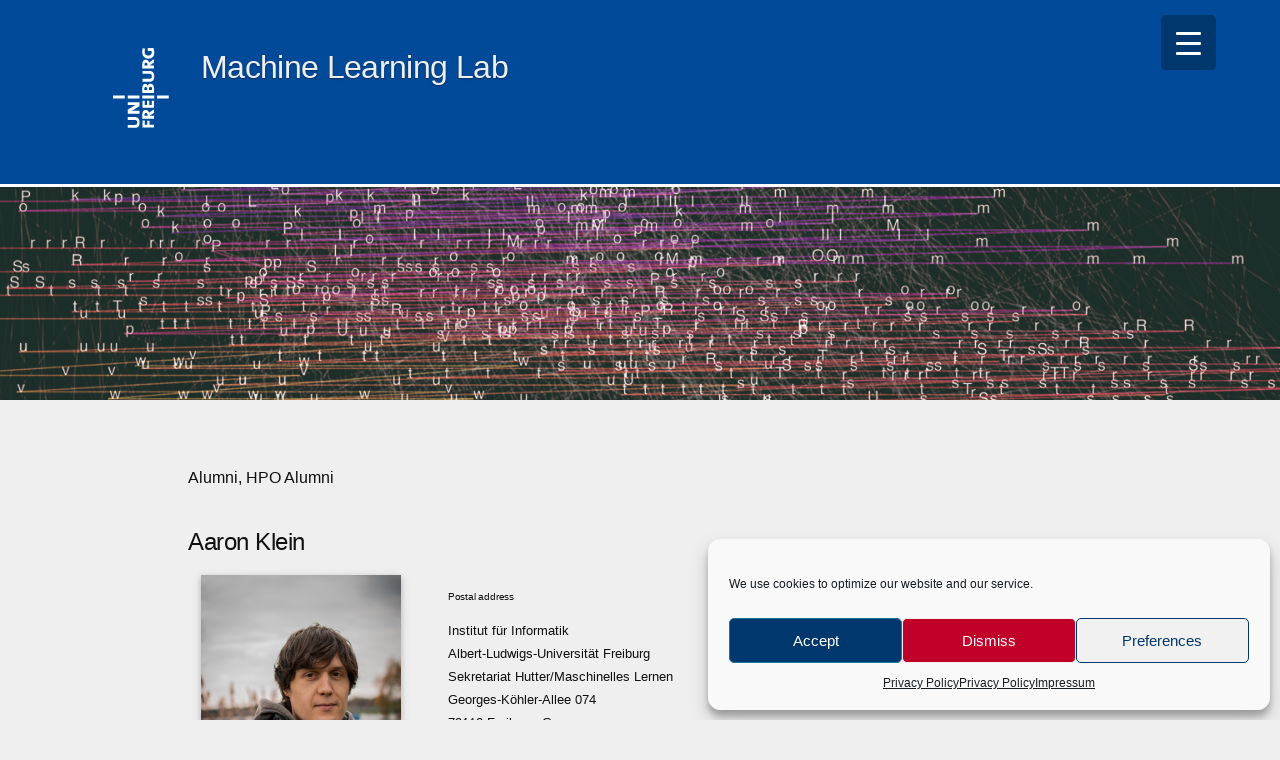

--- FILE ---
content_type: text/html; charset=UTF-8
request_url: https://ml.informatik.uni-freiburg.de/profile/klein/
body_size: 21095
content:
<!doctype html>
<html lang="en-EN">
<head>
	<meta charset="UTF-8" />
	<meta name="viewport" content="width=device-width, initial-scale=1" />
	<link rel="profile" href="https://gmpg.org/xfn/11" />
	<title>Profile &#8211; Machine Learning Lab</title>
<script> var ajaxurl = 'https://ml.informatik.uni-freiburg.de/wp-admin/admin-ajax.php'; </script><meta name='robots' content='max-image-preview:large' />
<link rel="alternate" type="application/rss+xml" title="Machine Learning Lab &raquo; Feed" href="https://ml.informatik.uni-freiburg.de/feed/" />
<link rel="alternate" type="application/rss+xml" title="Machine Learning Lab &raquo; Comments Feed" href="https://ml.informatik.uni-freiburg.de/comments/feed/" />
<link rel="alternate" title="oEmbed (JSON)" type="application/json+oembed" href="https://ml.informatik.uni-freiburg.de/wp-json/oembed/1.0/embed?url=https%3A%2F%2Fml.informatik.uni-freiburg.de%2Fprofile%2F" />
<link rel="alternate" title="oEmbed (XML)" type="text/xml+oembed" href="https://ml.informatik.uni-freiburg.de/wp-json/oembed/1.0/embed?url=https%3A%2F%2Fml.informatik.uni-freiburg.de%2Fprofile%2F&#038;format=xml" />
<style id='wp-img-auto-sizes-contain-inline-css' type='text/css'>
img:is([sizes=auto i],[sizes^="auto," i]){contain-intrinsic-size:3000px 1500px}
/*# sourceURL=wp-img-auto-sizes-contain-inline-css */
</style>
<link rel='stylesheet' id='pyscript-block-style-css' href='https://ml.informatik.uni-freiburg.de/wp-content/plugins/pyscript-blocks/styles.css?ver=1' type='text/css' media='all' />
<style id='wp-emoji-styles-inline-css' type='text/css'>

	img.wp-smiley, img.emoji {
		display: inline !important;
		border: none !important;
		box-shadow: none !important;
		height: 1em !important;
		width: 1em !important;
		margin: 0 0.07em !important;
		vertical-align: -0.1em !important;
		background: none !important;
		padding: 0 !important;
	}
/*# sourceURL=wp-emoji-styles-inline-css */
</style>
<link rel='stylesheet' id='wp-block-library-css' href='https://ml.informatik.uni-freiburg.de/wp-includes/css/dist/block-library/style.min.css?ver=6.9' type='text/css' media='all' />
<style id='wp-block-paragraph-inline-css' type='text/css'>
.is-small-text{font-size:.875em}.is-regular-text{font-size:1em}.is-large-text{font-size:2.25em}.is-larger-text{font-size:3em}.has-drop-cap:not(:focus):first-letter{float:left;font-size:8.4em;font-style:normal;font-weight:100;line-height:.68;margin:.05em .1em 0 0;text-transform:uppercase}body.rtl .has-drop-cap:not(:focus):first-letter{float:none;margin-left:.1em}p.has-drop-cap.has-background{overflow:hidden}:root :where(p.has-background){padding:1.25em 2.375em}:where(p.has-text-color:not(.has-link-color)) a{color:inherit}p.has-text-align-left[style*="writing-mode:vertical-lr"],p.has-text-align-right[style*="writing-mode:vertical-rl"]{rotate:180deg}
/*# sourceURL=https://ml.informatik.uni-freiburg.de/wp-includes/blocks/paragraph/style.min.css */
</style>
<style id='global-styles-inline-css' type='text/css'>
:root{--wp--preset--aspect-ratio--square: 1;--wp--preset--aspect-ratio--4-3: 4/3;--wp--preset--aspect-ratio--3-4: 3/4;--wp--preset--aspect-ratio--3-2: 3/2;--wp--preset--aspect-ratio--2-3: 2/3;--wp--preset--aspect-ratio--16-9: 16/9;--wp--preset--aspect-ratio--9-16: 9/16;--wp--preset--color--black: #000000;--wp--preset--color--cyan-bluish-gray: #abb8c3;--wp--preset--color--white: #FFF;--wp--preset--color--pale-pink: #f78da7;--wp--preset--color--vivid-red: #cf2e2e;--wp--preset--color--luminous-vivid-orange: #ff6900;--wp--preset--color--luminous-vivid-amber: #fcb900;--wp--preset--color--light-green-cyan: #7bdcb5;--wp--preset--color--vivid-green-cyan: #00d084;--wp--preset--color--pale-cyan-blue: #8ed1fc;--wp--preset--color--vivid-cyan-blue: #0693e3;--wp--preset--color--vivid-purple: #9b51e0;--wp--preset--color--primary: #0073a8;--wp--preset--color--secondary: #005075;--wp--preset--color--dark-gray: #111;--wp--preset--color--light-gray: #767676;--wp--preset--gradient--vivid-cyan-blue-to-vivid-purple: linear-gradient(135deg,rgb(6,147,227) 0%,rgb(155,81,224) 100%);--wp--preset--gradient--light-green-cyan-to-vivid-green-cyan: linear-gradient(135deg,rgb(122,220,180) 0%,rgb(0,208,130) 100%);--wp--preset--gradient--luminous-vivid-amber-to-luminous-vivid-orange: linear-gradient(135deg,rgb(252,185,0) 0%,rgb(255,105,0) 100%);--wp--preset--gradient--luminous-vivid-orange-to-vivid-red: linear-gradient(135deg,rgb(255,105,0) 0%,rgb(207,46,46) 100%);--wp--preset--gradient--very-light-gray-to-cyan-bluish-gray: linear-gradient(135deg,rgb(238,238,238) 0%,rgb(169,184,195) 100%);--wp--preset--gradient--cool-to-warm-spectrum: linear-gradient(135deg,rgb(74,234,220) 0%,rgb(151,120,209) 20%,rgb(207,42,186) 40%,rgb(238,44,130) 60%,rgb(251,105,98) 80%,rgb(254,248,76) 100%);--wp--preset--gradient--blush-light-purple: linear-gradient(135deg,rgb(255,206,236) 0%,rgb(152,150,240) 100%);--wp--preset--gradient--blush-bordeaux: linear-gradient(135deg,rgb(254,205,165) 0%,rgb(254,45,45) 50%,rgb(107,0,62) 100%);--wp--preset--gradient--luminous-dusk: linear-gradient(135deg,rgb(255,203,112) 0%,rgb(199,81,192) 50%,rgb(65,88,208) 100%);--wp--preset--gradient--pale-ocean: linear-gradient(135deg,rgb(255,245,203) 0%,rgb(182,227,212) 50%,rgb(51,167,181) 100%);--wp--preset--gradient--electric-grass: linear-gradient(135deg,rgb(202,248,128) 0%,rgb(113,206,126) 100%);--wp--preset--gradient--midnight: linear-gradient(135deg,rgb(2,3,129) 0%,rgb(40,116,252) 100%);--wp--preset--font-size--small: 19.5px;--wp--preset--font-size--medium: 20px;--wp--preset--font-size--large: 36.5px;--wp--preset--font-size--x-large: 42px;--wp--preset--font-size--normal: 22px;--wp--preset--font-size--huge: 49.5px;--wp--preset--spacing--20: 0.44rem;--wp--preset--spacing--30: 0.67rem;--wp--preset--spacing--40: 1rem;--wp--preset--spacing--50: 1.5rem;--wp--preset--spacing--60: 2.25rem;--wp--preset--spacing--70: 3.38rem;--wp--preset--spacing--80: 5.06rem;--wp--preset--shadow--natural: 6px 6px 9px rgba(0, 0, 0, 0.2);--wp--preset--shadow--deep: 12px 12px 50px rgba(0, 0, 0, 0.4);--wp--preset--shadow--sharp: 6px 6px 0px rgba(0, 0, 0, 0.2);--wp--preset--shadow--outlined: 6px 6px 0px -3px rgb(255, 255, 255), 6px 6px rgb(0, 0, 0);--wp--preset--shadow--crisp: 6px 6px 0px rgb(0, 0, 0);}:where(.is-layout-flex){gap: 0.5em;}:where(.is-layout-grid){gap: 0.5em;}body .is-layout-flex{display: flex;}.is-layout-flex{flex-wrap: wrap;align-items: center;}.is-layout-flex > :is(*, div){margin: 0;}body .is-layout-grid{display: grid;}.is-layout-grid > :is(*, div){margin: 0;}:where(.wp-block-columns.is-layout-flex){gap: 2em;}:where(.wp-block-columns.is-layout-grid){gap: 2em;}:where(.wp-block-post-template.is-layout-flex){gap: 1.25em;}:where(.wp-block-post-template.is-layout-grid){gap: 1.25em;}.has-black-color{color: var(--wp--preset--color--black) !important;}.has-cyan-bluish-gray-color{color: var(--wp--preset--color--cyan-bluish-gray) !important;}.has-white-color{color: var(--wp--preset--color--white) !important;}.has-pale-pink-color{color: var(--wp--preset--color--pale-pink) !important;}.has-vivid-red-color{color: var(--wp--preset--color--vivid-red) !important;}.has-luminous-vivid-orange-color{color: var(--wp--preset--color--luminous-vivid-orange) !important;}.has-luminous-vivid-amber-color{color: var(--wp--preset--color--luminous-vivid-amber) !important;}.has-light-green-cyan-color{color: var(--wp--preset--color--light-green-cyan) !important;}.has-vivid-green-cyan-color{color: var(--wp--preset--color--vivid-green-cyan) !important;}.has-pale-cyan-blue-color{color: var(--wp--preset--color--pale-cyan-blue) !important;}.has-vivid-cyan-blue-color{color: var(--wp--preset--color--vivid-cyan-blue) !important;}.has-vivid-purple-color{color: var(--wp--preset--color--vivid-purple) !important;}.has-black-background-color{background-color: var(--wp--preset--color--black) !important;}.has-cyan-bluish-gray-background-color{background-color: var(--wp--preset--color--cyan-bluish-gray) !important;}.has-white-background-color{background-color: var(--wp--preset--color--white) !important;}.has-pale-pink-background-color{background-color: var(--wp--preset--color--pale-pink) !important;}.has-vivid-red-background-color{background-color: var(--wp--preset--color--vivid-red) !important;}.has-luminous-vivid-orange-background-color{background-color: var(--wp--preset--color--luminous-vivid-orange) !important;}.has-luminous-vivid-amber-background-color{background-color: var(--wp--preset--color--luminous-vivid-amber) !important;}.has-light-green-cyan-background-color{background-color: var(--wp--preset--color--light-green-cyan) !important;}.has-vivid-green-cyan-background-color{background-color: var(--wp--preset--color--vivid-green-cyan) !important;}.has-pale-cyan-blue-background-color{background-color: var(--wp--preset--color--pale-cyan-blue) !important;}.has-vivid-cyan-blue-background-color{background-color: var(--wp--preset--color--vivid-cyan-blue) !important;}.has-vivid-purple-background-color{background-color: var(--wp--preset--color--vivid-purple) !important;}.has-black-border-color{border-color: var(--wp--preset--color--black) !important;}.has-cyan-bluish-gray-border-color{border-color: var(--wp--preset--color--cyan-bluish-gray) !important;}.has-white-border-color{border-color: var(--wp--preset--color--white) !important;}.has-pale-pink-border-color{border-color: var(--wp--preset--color--pale-pink) !important;}.has-vivid-red-border-color{border-color: var(--wp--preset--color--vivid-red) !important;}.has-luminous-vivid-orange-border-color{border-color: var(--wp--preset--color--luminous-vivid-orange) !important;}.has-luminous-vivid-amber-border-color{border-color: var(--wp--preset--color--luminous-vivid-amber) !important;}.has-light-green-cyan-border-color{border-color: var(--wp--preset--color--light-green-cyan) !important;}.has-vivid-green-cyan-border-color{border-color: var(--wp--preset--color--vivid-green-cyan) !important;}.has-pale-cyan-blue-border-color{border-color: var(--wp--preset--color--pale-cyan-blue) !important;}.has-vivid-cyan-blue-border-color{border-color: var(--wp--preset--color--vivid-cyan-blue) !important;}.has-vivid-purple-border-color{border-color: var(--wp--preset--color--vivid-purple) !important;}.has-vivid-cyan-blue-to-vivid-purple-gradient-background{background: var(--wp--preset--gradient--vivid-cyan-blue-to-vivid-purple) !important;}.has-light-green-cyan-to-vivid-green-cyan-gradient-background{background: var(--wp--preset--gradient--light-green-cyan-to-vivid-green-cyan) !important;}.has-luminous-vivid-amber-to-luminous-vivid-orange-gradient-background{background: var(--wp--preset--gradient--luminous-vivid-amber-to-luminous-vivid-orange) !important;}.has-luminous-vivid-orange-to-vivid-red-gradient-background{background: var(--wp--preset--gradient--luminous-vivid-orange-to-vivid-red) !important;}.has-very-light-gray-to-cyan-bluish-gray-gradient-background{background: var(--wp--preset--gradient--very-light-gray-to-cyan-bluish-gray) !important;}.has-cool-to-warm-spectrum-gradient-background{background: var(--wp--preset--gradient--cool-to-warm-spectrum) !important;}.has-blush-light-purple-gradient-background{background: var(--wp--preset--gradient--blush-light-purple) !important;}.has-blush-bordeaux-gradient-background{background: var(--wp--preset--gradient--blush-bordeaux) !important;}.has-luminous-dusk-gradient-background{background: var(--wp--preset--gradient--luminous-dusk) !important;}.has-pale-ocean-gradient-background{background: var(--wp--preset--gradient--pale-ocean) !important;}.has-electric-grass-gradient-background{background: var(--wp--preset--gradient--electric-grass) !important;}.has-midnight-gradient-background{background: var(--wp--preset--gradient--midnight) !important;}.has-small-font-size{font-size: var(--wp--preset--font-size--small) !important;}.has-medium-font-size{font-size: var(--wp--preset--font-size--medium) !important;}.has-large-font-size{font-size: var(--wp--preset--font-size--large) !important;}.has-x-large-font-size{font-size: var(--wp--preset--font-size--x-large) !important;}
/*# sourceURL=global-styles-inline-css */
</style>

<style id='classic-theme-styles-inline-css' type='text/css'>
/*! This file is auto-generated */
.wp-block-button__link{color:#fff;background-color:#32373c;border-radius:9999px;box-shadow:none;text-decoration:none;padding:calc(.667em + 2px) calc(1.333em + 2px);font-size:1.125em}.wp-block-file__button{background:#32373c;color:#fff;text-decoration:none}
/*# sourceURL=/wp-includes/css/classic-themes.min.css */
</style>
<link rel='stylesheet' id='dashicons-css' href='https://ml.informatik.uni-freiburg.de/wp-includes/css/dashicons.min.css?ver=6.9' type='text/css' media='all' />
<link rel='stylesheet' id='page-list-style-css' href='https://ml.informatik.uni-freiburg.de/wp-content/plugins/page-list-acco/css/page-list.css?ver=PAGE_LIST_PLUGIN_VERSION' type='text/css' media='all' />
<link rel='stylesheet' id='rmp-menu-styles-css' href='https://ml.informatik.uni-freiburg.de/wp-content/uploads/rmp-menu/css/rmp-menu.css?ver=490' type='text/css' media='all' />
<link rel='stylesheet' id='sps_front_css-css' href='https://ml.informatik.uni-freiburg.de/wp-content/plugins/sync-post-with-other-site/assets/css/sps_front_style.css?rand=389&#038;ver=1.4.1' type='text/css' media='all' />
<link rel='stylesheet' id='cmplz-general-css' href='https://ml.informatik.uni-freiburg.de/wp-content/plugins/complianz-gdpr/assets/css/cookieblocker.min.css?ver=6.3.5' type='text/css' media='all' />
<link rel='stylesheet' id='twentynineteen-style-css' href='https://ml.informatik.uni-freiburg.de/wp-content/themes/unifreiburgcdlookalike/style.css?ver=2.3' type='text/css' media='all' />
<link rel='stylesheet' id='twentynineteen-print-style-css' href='https://ml.informatik.uni-freiburg.de/wp-content/themes/unifreiburgcdlookalike/print.css?ver=2.3' type='text/css' media='print' />
<link rel='stylesheet' id='abcfsl-staff-list-css' href='https://ml.informatik.uni-freiburg.de/wp-content/plugins/staff-list/css/staff-list.css?ver=1.6.8' type='text/css' media='all' />
<link rel='stylesheet' id='unicdlookalike-feature-image-style-css' href='https://ml.informatik.uni-freiburg.de/wp-content/themes/unifreiburgcdlookalike/feature-img-01.css?ver=2.3' type='text/css' media='all' />
<script type="text/plain" data-service="Third-party-scripts" data-category="marketing" src="https://ml.informatik.uni-freiburg.de/wp-content/plugins/easy-twitter-feeds/public/js/widget.js?ver=1.2.1" id="widget-js-js"></script>
<script src="https://ml.informatik.uni-freiburg.de/wp-includes/js/jquery/jquery.min.js?ver=3.7.1" id="jquery-core-js"></script>
<script src="https://ml.informatik.uni-freiburg.de/wp-includes/js/jquery/jquery-migrate.min.js?ver=3.4.1" id="jquery-migrate-js"></script>
<link rel="https://api.w.org/" href="https://ml.informatik.uni-freiburg.de/wp-json/" /><link rel="alternate" title="JSON" type="application/json" href="https://ml.informatik.uni-freiburg.de/wp-json/wp/v2/pages/40" /><link rel="EditURI" type="application/rsd+xml" title="RSD" href="https://ml.informatik.uni-freiburg.de/xmlrpc.php?rsd" />
<meta name="generator" content="WordPress 6.9" />
<link rel="canonical" href="https://ml.informatik.uni-freiburg.de/profile/" />
<link rel='shortlink' href='https://ml.informatik.uni-freiburg.de/?p=40' />

<!-- teachPress -->
<script src="https://ml.informatik.uni-freiburg.de/wp-content/plugins/teachpress/js/frontend.js?ver=8.1.8"></script>
<script src="https://d1bxh8uas1mnw7.cloudfront.net/assets/embed.js"></script>
<!-- END teachPress -->
<style>.cmplz-hidden{display:none!important;}</style>        <link rel="icon" type="image/svg+xml" href="/wp-content/themes/unifreiburgcdlookalike/images/favicons/favicon.svg">
	<link rel="alternate icon" href="/wp-content/themes/unifreiburgcdlookalike/images/favicons/favicon.ico">
	<link rel="mask-icon" href="/wp-content/themes/unifreiburgcdlookalike/images/favicons/safari-pinned-tab.svg" color="#ff8a01">
	<link rel="apple-touch-icon" sizes="57x57" href="/wp-content/themes/unifreiburgcdlookalike/images/favicons/apple-icon-57x57.png">
	<link rel="apple-touch-icon" sizes="60x60" href="/wp-content/themes/unifreiburgcdlookalike/images/favicons/apple-icon-60x60.png">
	<link rel="apple-touch-icon" sizes="72x72" href="/wp-content/themes/unifreiburgcdlookalike/images/favicons/apple-icon-72x72.png">
	<link rel="apple-touch-icon" sizes="76x76" href="/wp-content/themes/unifreiburgcdlookalike/images/favicons/apple-icon-76x76.png">
	<link rel="apple-touch-icon" sizes="114x114" href="/wp-content/themes/unifreiburgcdlookalike/images/favicons/apple-icon-114x114.png">
	<link rel="apple-touch-icon" sizes="120x120" href="/wp-content/themes/unifreiburgcdlookalike/images/favicons/apple-icon-120x120.png">
	<link rel="apple-touch-icon" sizes="144x144" href="/wp-content/themes/unifreiburgcdlookalike/images/favicons/apple-icon-144x144.png">
	<link rel="apple-touch-icon" sizes="152x152" href="/wp-content/themes/unifreiburgcdlookalike/images/favicons/apple-icon-152x152.png">
	<link rel="apple-touch-icon" sizes="180x180" href="/wp-content/themes/unifreiburgcdlookalike/images/favicons/apple-icon-180x180.png">
	<link rel="icon" type="image/png" sizes="192x192"  href="/wp-content/themes/unifreiburgcdlookalike/images/favicons/android-icon-192x192.png">
	<link rel="icon" type="image/png" sizes="32x32" href="/wp-content/themes/unifreiburgcdlookalike/images/favicons/favicon-32x32.png">
	<link rel="icon" type="image/png" sizes="96x96" href="/wp-content/themes/unifreiburgcdlookalike/images/favicons/favicon-96x96.png">
	<link rel="icon" type="image/png" sizes="16x16" href="/wp-content/themes/unifreiburgcdlookalike/images/favicons/favicon-16x16.png"> 
<style type="text/css">.blue-message {
background: none repeat scroll 0 0 #3399ff;
    color: #ffffff;
    text-shadow: none;
    font-size: 16px;
    line-height: 24px;
    padding: 10px;
} 
.green-message {
background: none repeat scroll 0 0 #8cc14c;
    color: #ffffff;
    text-shadow: none;
    font-size: 16px;
    line-height: 24px;
    padding: 10px;
} 
.orange-message {
background: none repeat scroll 0 0 #faa732;
    color: #ffffff;
    text-shadow: none;
    font-size: 16px;
    line-height: 24px;
    padding: 10px;
} 
.red-message {
background: none repeat scroll 0 0 #da4d31;
    color: #ffffff;
    text-shadow: none;
    font-size: 16px;
    line-height: 24px;
    padding: 10px;
} 
.grey-message {
background: none repeat scroll 0 0 #53555c;
    color: #ffffff;
    text-shadow: none;
    font-size: 16px;
    line-height: 24px;
    padding: 10px;
} 
.left-block {
background: none repeat scroll 0 0px, radial-gradient(ellipse at center center, #ffffff 0%, #f2f2f2 100%) repeat scroll 0 0 rgba(0, 0, 0, 0);
    color: #8b8e97;
    padding: 10px;
    margin: 10px;
    float: left;
} 
.right-block {
background: none repeat scroll 0 0px, radial-gradient(ellipse at center center, #ffffff 0%, #f2f2f2 100%) repeat scroll 0 0 rgba(0, 0, 0, 0);
    color: #8b8e97;
    padding: 10px;
    margin: 10px;
    float: right;
} 
.blockquotes {
background: none;
    border-left: 5px solid #f1f1f1;
    color: #8B8E97;
    font-size: 16px;
    font-style: italic;
    line-height: 22px;
    padding-left: 15px;
    padding: 10px;
    width: 60%;
    float: left;
} 
</style><link rel="icon" href="https://ml.informatik.uni-freiburg.de/wp-content/uploads/2021/09/cropped-favicon-32x32.png" sizes="32x32" />
<link rel="icon" href="https://ml.informatik.uni-freiburg.de/wp-content/uploads/2021/09/cropped-favicon-192x192.png" sizes="192x192" />
<link rel="apple-touch-icon" href="https://ml.informatik.uni-freiburg.de/wp-content/uploads/2021/09/cropped-favicon-180x180.png" />
<meta name="msapplication-TileImage" content="https://ml.informatik.uni-freiburg.de/wp-content/uploads/2021/09/cropped-favicon-270x270.png" />
<link rel='stylesheet' id='academicons-css' href='https://ml.informatik.uni-freiburg.de/wp-content/plugins/teachpress/includes/academicons/css/academicons.min.css?ver=6.9' type='text/css' media='all' />
<link rel='stylesheet' id='font-awesome-css' href='https://ml.informatik.uni-freiburg.de/wp-content/plugins/teachpress/includes/fontawesome/css/all.min.css?ver=6.9' type='text/css' media='all' />
<link rel='stylesheet' id='tp_template_ml-css' href='https://ml.informatik.uni-freiburg.de/wp-content/uploads/teachpress/templates/tp_template_ml.css?ver=8.1.8' type='text/css' media='all' />
</head>

<body data-cmplz=1 class="wp-singular page-template-default page page-id-40 wp-custom-logo wp-embed-responsive wp-theme-unifreiburgcdlookalike singular image-filters-enabled">
			<button type="button"  aria-controls="rmp-container-2042" aria-label="Menu Trigger" id="rmp_menu_trigger-2042"  class="rmp_menu_trigger rmp-menu-trigger-boring">
								<span class="rmp-trigger-box">
									<span class="responsive-menu-pro-inner"></span>
								</span>
					</button>
						<div id="rmp-container-2042" class="rmp-container rmp-container rmp-slide-right">
							<div id="rmp-menu-title-2042" class="rmp-menu-title">
				<a href="" target="_self" id="rmp-menu-title-link">
								<span>Menu</span>
				</a>
			</div>
			<div id="rmp-menu-wrap-2042" class="rmp-menu-wrap"><ul id="rmp-menu-2042" class="rmp-menu" role="menubar" aria-label="Main Menu Mobile"><li id="rmp-menu-item-2013" class=" menu-item menu-item-type-post_type menu-item-object-page menu-item-has-children rmp-menu-item rmp-menu-item-has-children rmp-menu-top-level-item" role="none"><a  href = "https://ml.informatik.uni-freiburg.de/team/"  class = "rmp-menu-item-link"  role = "menuitem"  aria-haspopup = "true"  aria-expanded = "false"  >Team<div class="rmp-menu-subarrow">▼</div></a><ul aria-label="Team"
            role="menu" data-depth="2"
            class="rmp-submenu rmp-submenu-depth-1"><li id="rmp-menu-item-2051" class=" menu-item menu-item-type-custom menu-item-object-custom rmp-menu-item rmp-menu-sub-level-item" role="none"><a  href = "/profile/hutter/"  class = "rmp-menu-item-link"  role = "menuitem"  >Professor</a></li><li id="rmp-menu-item-5027" class=" menu-item menu-item-type-custom menu-item-object-custom rmp-menu-item rmp-menu-sub-level-item" role="none"><a  href = "https://ml.informatik.uni-freiburg.de/profile/adriaensen/"  class = "rmp-menu-item-link"  role = "menuitem"  >Interim Professor</a></li><li id="rmp-menu-item-2052" class=" menu-item menu-item-type-custom menu-item-object-custom rmp-menu-item rmp-menu-sub-level-item" role="none"><a  href = "/team/#administration"  class = "rmp-menu-item-link"  role = "menuitem"  >Secretaries</a></li><li id="rmp-menu-item-2053" class=" menu-item menu-item-type-custom menu-item-object-custom rmp-menu-item rmp-menu-sub-level-item" role="none"><a  href = "/team/#postdocs"  class = "rmp-menu-item-link"  role = "menuitem"  >Postdocs</a></li><li id="rmp-menu-item-2054" class=" menu-item menu-item-type-custom menu-item-object-custom rmp-menu-item rmp-menu-sub-level-item" role="none"><a  href = "/team/#phd-students"  class = "rmp-menu-item-link"  role = "menuitem"  >PhD Students</a></li><li id="rmp-menu-item-2055" class=" menu-item menu-item-type-custom menu-item-object-custom rmp-menu-item rmp-menu-sub-level-item" role="none"><a  href = "/team/#research-engineers"  class = "rmp-menu-item-link"  role = "menuitem"  >Engineers</a></li><li id="rmp-menu-item-2309" class=" menu-item menu-item-type-custom menu-item-object-custom rmp-menu-item rmp-menu-sub-level-item" role="none"><a  href = "/team/#tech"  class = "rmp-menu-item-link"  role = "menuitem"  >Technicians</a></li><li id="rmp-menu-item-2886" class=" menu-item menu-item-type-custom menu-item-object-custom rmp-menu-item rmp-menu-sub-level-item" role="none"><a  href = "/team/#students"  class = "rmp-menu-item-link"  role = "menuitem"  >Students</a></li><li id="rmp-menu-item-2887" class=" menu-item menu-item-type-custom menu-item-object-custom rmp-menu-item rmp-menu-sub-level-item" role="none"><a  href = "/team/#alumni"  class = "rmp-menu-item-link"  role = "menuitem"  >Alumni</a></li></ul></li><li id="rmp-menu-item-5119" class=" menu-item menu-item-type-custom menu-item-object-custom menu-item-has-children rmp-menu-item rmp-menu-item-has-children rmp-menu-top-level-item" role="none"><a  href = "#"  class = "rmp-menu-item-link"  role = "menuitem"  aria-haspopup = "true"  aria-expanded = "false"  >Subgroups<div class="rmp-menu-subarrow">▼</div></a><ul aria-label="Subgroups"
            role="menu" data-depth="2"
            class="rmp-submenu rmp-submenu-depth-1"><li id="rmp-menu-item-5121" class=" menu-item menu-item-type-post_type menu-item-object-page rmp-menu-item rmp-menu-sub-level-item" role="none"><a  href = "https://ml.informatik.uni-freiburg.de/focus-groups/reinforcement-learning/"  class = "rmp-menu-item-link"  role = "menuitem"  >Reinforcement Learning</a></li></ul></li><li id="rmp-menu-item-2701" class=" menu-item menu-item-type-post_type menu-item-object-page rmp-menu-item rmp-menu-top-level-item" role="none"><a  href = "https://ml.informatik.uni-freiburg.de/funded_projects/"  class = "rmp-menu-item-link"  role = "menuitem"  >Funded Projects</a></li><li id="rmp-menu-item-2011" class=" menu-item menu-item-type-post_type menu-item-object-page rmp-menu-item rmp-menu-top-level-item" role="none"><a  href = "https://ml.informatik.uni-freiburg.de/publications/"  class = "rmp-menu-item-link"  role = "menuitem"  >Publications</a></li><li id="rmp-menu-item-2010" class=" menu-item menu-item-type-post_type menu-item-object-page rmp-menu-item rmp-menu-top-level-item" role="none"><a  href = "https://ml.informatik.uni-freiburg.de/teaching/"  class = "rmp-menu-item-link"  role = "menuitem"  >Teaching</a></li><li id="rmp-menu-item-2304" class=" menu-item menu-item-type-post_type menu-item-object-page rmp-menu-item rmp-menu-top-level-item" role="none"><a  href = "https://ml.informatik.uni-freiburg.de/student/"  class = "rmp-menu-item-link"  role = "menuitem"  >For Students</a></li><li id="rmp-menu-item-2016" class=" menu-item menu-item-type-post_type menu-item-object-page rmp-menu-item rmp-menu-top-level-item" role="none"><a  href = "https://ml.informatik.uni-freiburg.de/positions/"  class = "rmp-menu-item-link"  role = "menuitem"  >Open Positions</a></li><li id="rmp-menu-item-2018" class=" menu-item menu-item-type-post_type menu-item-object-page rmp-menu-item rmp-menu-top-level-item" role="none"><a  href = "https://ml.informatik.uni-freiburg.de/how-to-get-here/"  class = "rmp-menu-item-link"  role = "menuitem"  >Contact</a></li></ul></div>			</div>
			<div id="page" class="site">
	<a class="skip-link screen-reader-text" href="#content">Skip to content</a>

		<header id="masthead" class="site-header featured-image">

			<div class="site-branding-container">
				<div class="site-branding">

	<div class="site-logo"><img src="/wp-content/themes/unifreiburgcdlookalike/images/uni-logo-white.svg"></div>
							<h1 class="site-title"><a href="https://ml.informatik.uni-freiburg.de/" rel="home">Machine Learning Lab</a></h1>
			
				<nav id="site-navigation" class="main-navigation" aria-label="Top Menu">
			<div class="menu-main-menu-container"><ul id="menu-main-menu" class="main-menu"><li id="menu-item-2013" class="menu-item menu-item-type-post_type menu-item-object-page menu-item-has-children menu-item-2013"><a href="https://ml.informatik.uni-freiburg.de/team/" aria-haspopup="true" aria-expanded="false">Team</a><button class="submenu-expand" tabindex="-1"><svg class="svg-icon" width="24" height="24" aria-hidden="true" role="img" focusable="false" xmlns="http://www.w3.org/2000/svg" viewBox="0 0 24 24"><path d="M7.41 8.59L12 13.17l4.59-4.58L18 10l-6 6-6-6 1.41-1.41z"></path><path fill="none" d="M0 0h24v24H0V0z"></path></svg></button>
<ul class="sub-menu">
	<li id="menu-item--1" class="mobile-parent-nav-menu-item menu-item--1"><button class="menu-item-link-return" tabindex="-1"><svg class="svg-icon" width="24" height="24" aria-hidden="true" role="img" focusable="false" viewBox="0 0 24 24" version="1.1" xmlns="http://www.w3.org/2000/svg" xmlns:xlink="http://www.w3.org/1999/xlink"><path d="M15.41 7.41L14 6l-6 6 6 6 1.41-1.41L10.83 12z"></path><path d="M0 0h24v24H0z" fill="none"></path></svg>Team</button></li>
	<li id="menu-item-2051" class="menu-item menu-item-type-custom menu-item-object-custom menu-item-2051"><a href="/profile/hutter/">Professor</a></li>
	<li id="menu-item-5027" class="menu-item menu-item-type-custom menu-item-object-custom menu-item-5027"><a href="https://ml.informatik.uni-freiburg.de/profile/adriaensen/">Interim Professor</a></li>
	<li id="menu-item-2052" class="menu-item menu-item-type-custom menu-item-object-custom menu-item-2052"><a href="/team/#administration">Secretaries</a></li>
	<li id="menu-item-2053" class="menu-item menu-item-type-custom menu-item-object-custom menu-item-2053"><a href="/team/#postdocs">Postdocs</a></li>
	<li id="menu-item-2054" class="menu-item menu-item-type-custom menu-item-object-custom menu-item-2054"><a href="/team/#phd-students">PhD Students</a></li>
	<li id="menu-item-2055" class="menu-item menu-item-type-custom menu-item-object-custom menu-item-2055"><a href="/team/#research-engineers">Engineers</a></li>
	<li id="menu-item-2309" class="menu-item menu-item-type-custom menu-item-object-custom menu-item-2309"><a href="/team/#tech">Technicians</a></li>
	<li id="menu-item-2886" class="menu-item menu-item-type-custom menu-item-object-custom menu-item-2886"><a href="/team/#students">Students</a></li>
	<li id="menu-item-2887" class="menu-item menu-item-type-custom menu-item-object-custom menu-item-2887"><a href="/team/#alumni">Alumni</a></li>
</ul>
</li>
<li id="menu-item-5119" class="menu-item menu-item-type-custom menu-item-object-custom menu-item-has-children menu-item-5119"><a href="#" aria-haspopup="true" aria-expanded="false">Subgroups</a><button class="submenu-expand" tabindex="-1"><svg class="svg-icon" width="24" height="24" aria-hidden="true" role="img" focusable="false" xmlns="http://www.w3.org/2000/svg" viewBox="0 0 24 24"><path d="M7.41 8.59L12 13.17l4.59-4.58L18 10l-6 6-6-6 1.41-1.41z"></path><path fill="none" d="M0 0h24v24H0V0z"></path></svg></button>
<ul class="sub-menu">
	<li id="menu-item--2" class="mobile-parent-nav-menu-item menu-item--2"><button class="menu-item-link-return" tabindex="-1"><svg class="svg-icon" width="24" height="24" aria-hidden="true" role="img" focusable="false" viewBox="0 0 24 24" version="1.1" xmlns="http://www.w3.org/2000/svg" xmlns:xlink="http://www.w3.org/1999/xlink"><path d="M15.41 7.41L14 6l-6 6 6 6 1.41-1.41L10.83 12z"></path><path d="M0 0h24v24H0z" fill="none"></path></svg>Subgroups</button></li>
	<li id="menu-item-5121" class="menu-item menu-item-type-post_type menu-item-object-page menu-item-5121"><a href="https://ml.informatik.uni-freiburg.de/focus-groups/reinforcement-learning/">Reinforcement Learning</a></li>
</ul>
</li>
<li id="menu-item-2701" class="menu-item menu-item-type-post_type menu-item-object-page menu-item-2701"><a href="https://ml.informatik.uni-freiburg.de/funded_projects/">Funded Projects</a></li>
<li id="menu-item-2011" class="menu-item menu-item-type-post_type menu-item-object-page menu-item-2011"><a href="https://ml.informatik.uni-freiburg.de/publications/">Publications</a></li>
<li id="menu-item-2010" class="menu-item menu-item-type-post_type menu-item-object-page menu-item-2010"><a href="https://ml.informatik.uni-freiburg.de/teaching/">Teaching</a></li>
<li id="menu-item-2304" class="menu-item menu-item-type-post_type menu-item-object-page menu-item-2304"><a href="https://ml.informatik.uni-freiburg.de/student/">For Students</a></li>
<li id="menu-item-2016" class="menu-item menu-item-type-post_type menu-item-object-page menu-item-2016"><a href="https://ml.informatik.uni-freiburg.de/positions/">Open Positions</a></li>
<li id="menu-item-2018" class="menu-item menu-item-type-post_type menu-item-object-page menu-item-2018"><a href="https://ml.informatik.uni-freiburg.de/how-to-get-here/">Contact</a></li>
</ul></div>
			<div class="main-menu-more">
				<ul class="main-menu">
					<li class="menu-item menu-item-has-children">
						<button class="submenu-expand main-menu-more-toggle is-empty" tabindex="-1"
							aria-label="More" aria-haspopup="true" aria-expanded="false"><svg class="svg-icon" width="24" height="24" aria-hidden="true" role="img" focusable="false" xmlns="http://www.w3.org/2000/svg"><g fill="none" fill-rule="evenodd"><path d="M0 0h24v24H0z"/><path fill="currentColor" fill-rule="nonzero" d="M12 2c5.52 0 10 4.48 10 10s-4.48 10-10 10S2 17.52 2 12 6.48 2 12 2zM6 14a2 2 0 1 0 0-4 2 2 0 0 0 0 4zm6 0a2 2 0 1 0 0-4 2 2 0 0 0 0 4zm6 0a2 2 0 1 0 0-4 2 2 0 0 0 0 4z"/></g></svg>
						</button>
						<ul class="sub-menu hidden-links">
							<li class="mobile-parent-nav-menu-item">
								<button class="menu-item-link-return"><svg class="svg-icon" width="24" height="24" aria-hidden="true" role="img" focusable="false" viewBox="0 0 24 24" version="1.1" xmlns="http://www.w3.org/2000/svg" xmlns:xlink="http://www.w3.org/1999/xlink"><path d="M15.41 7.41L14 6l-6 6 6 6 1.41-1.41L10.83 12z"></path><path d="M0 0h24v24H0z" fill="none"></path></svg>Back
								</button>
							</li>
						</ul>
					</li>
				</ul>
			</div>		</nav><!-- #site-navigation -->
	</div><!-- .site-branding -->
			</div><!-- .site-branding-container -->

							<div class="site-featured-image">
					
			<figure class="post-thumbnail">
				<img width="1568" height="1176" src="https://ml.informatik.uni-freiburg.de/wp-content/uploads/2022/01/Maschinelles-Lernen_4x3-1568x1176.jpg" class="attachment-post-thumbnail size-post-thumbnail wp-post-image" alt="" decoding="async" fetchpriority="high" srcset="https://ml.informatik.uni-freiburg.de/wp-content/uploads/2022/01/Maschinelles-Lernen_4x3-1568x1176.jpg 1568w, https://ml.informatik.uni-freiburg.de/wp-content/uploads/2022/01/Maschinelles-Lernen_4x3-300x225.jpg 300w, https://ml.informatik.uni-freiburg.de/wp-content/uploads/2022/01/Maschinelles-Lernen_4x3-1024x768.jpg 1024w, https://ml.informatik.uni-freiburg.de/wp-content/uploads/2022/01/Maschinelles-Lernen_4x3-768x576.jpg 768w, https://ml.informatik.uni-freiburg.de/wp-content/uploads/2022/01/Maschinelles-Lernen_4x3-1536x1152.jpg 1536w, https://ml.informatik.uni-freiburg.de/wp-content/uploads/2022/01/Maschinelles-Lernen_4x3-2048x1536.jpg 2048w" sizes="(max-width: 1568px) 100vw, 1568px" />			</figure><!-- .post-thumbnail -->

								<div class="entry-header">
						

					</div><!-- .entry-header -->
									</div>
					</header><!-- #masthead -->

	<div id="content" class="site-content">

	<div id="primary" class="content-area">
		<main id="main" class="site-main">

			
<article id="post-40" class="post-40 page type-page status-publish has-post-thumbnail hentry entry">
	
	<div class="entry-content">
		<div id="slv168_t11_sm152_spgli" class="abcfslSPgCntr abcfslMLRAuto"><div><p class="STFFCAT-F2">Alumni, HPO Alumni</p><h3 class="MP-F1"><span class="abcfslSpanMP2">Aaron </span><span class="abcfslSpanMP3">Klein </span></h3></div><div class="abcfslSPgCntrM abcfClrFix abcfslMT10"><div class="abcfslLstCol abcfslLstCol-3 abcfslImgColSPg"><div class="abcfslImgCntrSPg"><img decoding="async"  src="/wp-content/uploads/people/klein_small.jpg" class="abcfslDShadow1 staff-list-profile-pic" alt="" itemprop="image"  /></div></div><div class="abcfslLstCol abcfslLstCol-9 abcfslTxtColSPg"><div class="abcfslPadLPc5 abcfslCenter575"><div class="PT-F3" style="float:left;"><h6>Postal address</h6> Institut für Informatik<br> Albert-Ludwigs-Universität Freiburg<br> Sekretariat Hutter/Maschinelles Lernen<br> Georges-Köhler-Allee 074<br> 79110 Freiburg, Germany <h6>Fax</h6> +49 761 203-74217<h6>Office</h6>Building 74, Room 00-016</div><div class="EM-F8" style="float:left; clear:left;"><a href="mailto:kleinaa@cs.uni-freiburg.de">kleinaa@cs.uni-freiburg.de</a></div><div class="TH-F4" style="float:left; clear:left;"><a href="/profile/klein/#tppubs">Publications</a></div><div class="abcfslSocialIconsA" style="float:left; clear:left;"></div></div></div></div><div><div class="abcfslMT5 CE-F7"><h2><a name="about"></a>About</h2>
<p>I am a PhD student at the Computer Vision Group and the Research Group for Automated Algorithm Design under the supervision of Frank Hutter and Thomas Brox. Before that I did my master degree at the University of Freiburg.</p>
<h2><a name="research"></a>Research Interests</h2>
<p>My research focuses on new ways to construct robust automated (deep) learning systems, that can learn with almost no human intervention. More precisely my research areas include:</p>
<ul>
<li>Bayesian optimization</li>
<li>Automated hyperparameter optimization and architecture search</li>
<li>Bayesian deep neural networks</li>
<li>General deep learning</li>
</ul>
<h2><a name="code"></a>Code</h2>
<ul>
<li><a href="https://github.com/automl/RoBO">RoBO</a>: A python framework for Bayesian optimization. It also contains code for Fabolas and Bohamiann</li>
<li><a href="https://github.com/automl/HPOlib2">HPOlib2</a>: A set of benchmarks for automated hyperparameter optimization</li>
</ul>
<h2><a name="datasets"></a>Datasets</h2>
<ul>
<li><a href="http://www.ml4aad.org/wp-content/uploads/2017/12/lcnet_datasets.zip">LC-dataset</a>: Learning curves from different machine learning algorithms that we used as benchmarks in our LC-Net paper</li>
</ul>
</div><div class="SC-F6"><h2>Publications</h2><div class="teachpress_pub_list"><form name="tppublistform" method="get"><a name="tppubs" id="tppubs"></a></form><table class="teachpress_publication_list"><tr>
                    <td>
                        <h3 class="tp_h3" id="tp_h3_2024">2024</h3>
                    </td>
                </tr><tr class="tp_publication tp_publication_inproceedings"><td class="tp_pub_info"><p class="tp_pub_author"> Sukthanker, Rhea Sanjay;  Staffler, Benedikt;  Hutter, Frank;  Klein, Aaron</p><p class="tp_pub_title"><a class="tp_title_link" href="https://arxiv.org/pdf/2410.06479" title="arXiv" target="blank">Large Language Model Compression with Neural Architecture Search</a> <span class="tp_pub_type inproceedings">Inproceedings</span> </p><p class="tp_pub_additional"><span class="tp_pub_additional_in">In: </span><span class="tp_pub_additional_booktitle">NeurIPS 2024 Workshop on Machine Learning and Compression, </span><span class="tp_pub_additional_year">2024</span>.</p><div class="tp_bibtex" id="tp_bibtex_388" attMe="" style="display:none;" ><div><p class="tp_close_menu"><a class="tp_close" onclick="teachpress_pub_showhide('388','tp_bibtex')"><i class="fas fa-times-circle"></i></a></p><div class="tp_bibtex_entry">@inproceedings{Sukthanker2024c,<br />
title = {Large Language Model Compression with Neural Architecture Search},<br />
author = {Rhea Sanjay Sukthanker and Benedikt Staffler and Frank Hutter and Aaron Klein},<br />
year  = {2024},<br />
booktitle = {NeurIPS 2024 Workshop on Machine Learning and Compression},<br />
keywords = {}<br />
}<br />
</div></div></div><div class="tp_links" id="tp_links_388" attMe="" ><div class="tp_links_entry"><ul class="tp_pub_list"><li><i class="ai ai-arxiv"></i><a class="tp_pub_list" href="https://arxiv.org/pdf/2410.06479" title="arXiv" target="_blank">arXiv</a></li><li><i class="fas fa-quote-right"></i><a class="tp_close" onclick="teachpress_pub_showhide('388','tp_bibtex')">bibtex</a></li></ul></div></div></td></tr><tr class="tp_publication tp_publication_inproceedings"><td class="tp_pub_info"><p class="tp_pub_author"> Mallik, Neeratyoy;  Janowski, Maciej;  Hog, Johannes;  Rakotoarison, Herilalaina;  Klein, Aaron;  Grabocka, Josif;  Hutter, Frank</p><p class="tp_pub_title"><a class="tp_title_link" href="https://arxiv.org/abs/2411.07340" title="arXiv" target="blank">Warmstarting for Scaling Language Models</a> <span class="tp_pub_type inproceedings">Inproceedings</span> </p><p class="tp_pub_additional"><span class="tp_pub_additional_in">In: </span><span class="tp_pub_additional_booktitle">NeurIPS 2024 Workshop Adaptive Foundation Models, </span><span class="tp_pub_additional_year">2024</span>.</p><div class="tp_bibtex" id="tp_bibtex_386" attMe="" style="display:none;" ><div><p class="tp_close_menu"><a class="tp_close" onclick="teachpress_pub_showhide('386','tp_bibtex')"><i class="fas fa-times-circle"></i></a></p><div class="tp_bibtex_entry">@inproceedings{Mallik2024,<br />
title = {Warmstarting for Scaling Language Models},<br />
author = {Neeratyoy Mallik and Maciej Janowski and Johannes Hog and Herilalaina Rakotoarison and Aaron Klein and Josif Grabocka and Frank Hutter},<br />
year  = {2024},<br />
booktitle = {NeurIPS 2024 Workshop Adaptive Foundation Models},<br />
keywords = {}<br />
}<br />
</div></div></div><div class="tp_links" id="tp_links_386" attMe="" ><div class="tp_links_entry"><ul class="tp_pub_list"><li><i class="ai ai-arxiv"></i><a class="tp_pub_list" href="https://arxiv.org/abs/2411.07340" title="arXiv" target="_blank">arXiv</a></li><li><i class="fas fa-globe"></i><a class="tp_pub_list" href="https://openreview.net/forum?id=2SilklW9NA" title="OpenReview" target="_blank">OpenReview</a></li><li><i class="fas fa-quote-right"></i><a class="tp_close" onclick="teachpress_pub_showhide('386','tp_bibtex')">bibtex</a></li></ul></div></div></td></tr><tr class="tp_publication tp_publication_inproceedings"><td class="tp_pub_info"><p class="tp_pub_author"> Sukthanker, Rhea Sanjay;  Zela, Arber;  Staffler, Benedikt;  Klein, Aaron;  Purucker, Lennart;  Franke, Joerg K. H.;  Hutter, Frank</p><p class="tp_pub_title"><a class="tp_title_link" href="https://arxiv.org/abs/2405.10299" title="arXiv" target="blank">HW-GPT-Bench: Hardware-Aware Architecture Benchmark for Language Models</a> <span class="tp_pub_type inproceedings">Inproceedings</span> </p><p class="tp_pub_additional"><span class="tp_pub_additional_in">In: </span><span class="tp_pub_additional_booktitle">38th Conference on Neural Information Processing Systems (NeurIPS), DBT Track, </span><span class="tp_pub_additional_year">2024</span>.</p><div class="tp_bibtex" id="tp_bibtex_394" attMe="" style="display:none;" ><div><p class="tp_close_menu"><a class="tp_close" onclick="teachpress_pub_showhide('394','tp_bibtex')"><i class="fas fa-times-circle"></i></a></p><div class="tp_bibtex_entry">@inproceedings{Sukthanker2024e,<br />
title = {HW-GPT-Bench: Hardware-Aware Architecture Benchmark for Language Models},<br />
author = {Rhea Sanjay Sukthanker and Arber Zela and Benedikt Staffler and Aaron Klein and Lennart Purucker and Joerg K.H. Franke and Frank Hutter},<br />
year  = {2024},<br />
booktitle = {38th Conference on Neural Information Processing Systems (NeurIPS), DBT Track},<br />
keywords = {}<br />
}<br />
</div></div></div><div class="tp_links" id="tp_links_394" attMe="" ><div class="tp_links_entry"><ul class="tp_pub_list"><li><i class="ai ai-arxiv"></i><a class="tp_pub_list" href="https://arxiv.org/abs/2405.10299" title="arXiv" target="_blank">arXiv</a></li><li><i class="fab fa-github"></i><a class="tp_pub_list" href="https://github.com/automl/HW-GPT-Bench" title="GitHub" target="_blank">GitHub</a></li><li><i class="fas fa-quote-right"></i><a class="tp_close" onclick="teachpress_pub_showhide('394','tp_bibtex')">bibtex</a></li></ul></div></div></td></tr><tr>
                    <td>
                        <h3 class="tp_h3" id="tp_h3_2021">2021</h3>
                    </td>
                </tr><tr class="tp_publication tp_publication_inproceedings"><td class="tp_pub_info"><p class="tp_pub_author"> Eggensperger, Katharina;  Müller, Philipp;  Mallik, Neeratyoy;  Feurer, Matthias;  Sass, René;  Klein, Aaron;  Awad, Noor;  Lindauer, Marius;  Hutter, Frank</p><p class="tp_pub_title"><a class="tp_title_link" href="https://arxiv.org/abs/2109.06716v2" title="arxiv" target="blank">HPOBench: A Collection of Reproducible Multi-Fidelity Benchmark Problems for HPO</a> <span class="tp_pub_type inproceedings">Inproceedings</span> </p><p class="tp_pub_additional"><span class="tp_pub_additional_in">In: </span> Vanschoren, J.;  Yeung, S. (Ed.): <span class="tp_pub_additional_booktitle">Proceedings of the Neural Information Processing Systems Track on Datasets and Benchmarks, </span><span class="tp_pub_additional_year">2021</span>.</p><div class="tp_bibtex" id="tp_bibtex_239" attMe="" style="display:none;" ><div><p class="tp_close_menu"><a class="tp_close" onclick="teachpress_pub_showhide('239','tp_bibtex')"><i class="fas fa-times-circle"></i></a></p><div class="tp_bibtex_entry">@inproceedings{eggensperger-neuripsdbt21,<br />
title = {HPOBench: A Collection of Reproducible Multi-Fidelity Benchmark Problems for HPO},<br />
author = {Katharina Eggensperger and Philipp Müller and Neeratyoy Mallik and Matthias Feurer and René Sass and Aaron Klein and Noor Awad and Marius Lindauer and Frank Hutter},<br />
editor = {J. Vanschoren and S. Yeung},<br />
year  = {2021},<br />
booktitle = {Proceedings of the Neural Information Processing Systems Track on Datasets and Benchmarks},<br />
journal = {arXiv:2109.06716},<br />
volume = {1},<br />
keywords = {}<br />
}<br />
</div></div></div><div class="tp_links" id="tp_links_239" attMe="" ><div class="tp_links_entry"><ul class="tp_pub_list"><li><i class="ai ai-arxiv"></i><a class="tp_pub_list" href="https://arxiv.org/abs/2109.06716v2" title="arxiv" target="_blank">arxiv</a></li><li><i class="fab fa-github"></i><a class="tp_pub_list" href="https://github.com/automl/HPOBench" title="code" target="_blank">code</a></li><li><i class="fas fa-file-image"></i><a class="tp_pub_list" href="http://ml.informatik.uni-freiburg.de/wp-content/uploads/2021/12/2020_HPOBench.png" title="poster" target="_blank">poster</a></li><li><i class="fas fa-file-pdf"></i><a class="tp_pub_list" href="http://ml.informatik.uni-freiburg.de/wp-content/uploads/2021/12/HPOBench_slides.pdf" title="slides" target="_blank">slides</a></li><li><i class="fab fa-youtube"></i><a class="tp_pub_list" href="https://www.youtube.com/watch?v=Fe5k69mESWQ" title="video" target="_blank">video</a></li><li><i class="fas fa-globe"></i><a class="tp_pub_list" href="https://datasets-benchmarks-proceedings.neurips.cc/paper/2021/hash/93db85ed909c13838ff95ccfa94cebd9-Abstract-round2.html" title="publication" target="_blank">publication</a></li><li><i class="fas fa-quote-right"></i><a class="tp_close" onclick="teachpress_pub_showhide('239','tp_bibtex')">bibtex</a></li></ul></div></div></td></tr><tr class="tp_publication tp_publication_conference"><td class="tp_pub_info"><p class="tp_pub_author"> Siems, Julien;  Klein, Aaron;  Archambeau, Cedric;  Mahsereci, Maren</p><p class="tp_pub_title"><a class="tp_title_link" href="https://openreview.net/forum?id=34awaeWZgya" title="https://openreview.net/forum?id=34awaeWZgya" target="blank">Dynamic Pruning of a Neural Network via Gradient Signal-to-Noise Ratio </a> <span class="tp_pub_type conference">Conference</span> </p><p class="tp_pub_additional"><span class="tp_pub_additional_booktitle">AutoML Workshop at ICML 2021, </span><span class="tp_pub_additional_year">2021</span>.</p><div class="tp_bibtex" id="tp_bibtex_326" attMe="" style="display:none;" ><div><p class="tp_close_menu"><a class="tp_close" onclick="teachpress_pub_showhide('326','tp_bibtex')"><i class="fas fa-times-circle"></i></a></p><div class="tp_bibtex_entry">@conference{nokey,<br />
title = {Dynamic Pruning of a Neural Network via Gradient Signal-to-Noise Ratio },<br />
author = {Julien Siems and Aaron Klein and Cedric Archambeau and Maren Mahsereci},<br />
year  = {2021},<br />
booktitle = {AutoML Workshop at ICML 2021},<br />
keywords = {}<br />
}<br />
</div></div></div><div class="tp_links" id="tp_links_326" attMe="" ><div class="tp_links_entry"><ul class="tp_pub_list"><li><i class="fas fa-globe"></i><a class="tp_pub_list" href="https://openreview.net/forum?id=34awaeWZgya" title="https://openreview.net/forum?id=34awaeWZgya" target="_blank">https://openreview.net/forum?id=34awaeWZgya</a></li><li><i class="fas fa-quote-right"></i><a class="tp_close" onclick="teachpress_pub_showhide('326','tp_bibtex')">bibtex</a></li></ul></div></div></td></tr><tr>
                    <td>
                        <h3 class="tp_h3" id="tp_h3_2019">2019</h3>
                    </td>
                </tr><tr class="tp_publication tp_publication_inproceedings"><td class="tp_pub_info"><p class="tp_pub_author"> Gargiani, M;  Klein, A;  Falkner, S;  Hutter, F</p><p class="tp_pub_title"><a class="tp_title_link" href="https://www.automl.org/wp-content/uploads/2019/06/automlws2019_Paper24.pdf" title="publication " target="blank">Probabilistic Rollouts for Learning Curve Extrapolation Across Hyperparameter Settings</a> <span class="tp_pub_type inproceedings">Inproceedings</span> </p><p class="tp_pub_additional"><span class="tp_pub_additional_in">In: </span><span class="tp_pub_additional_booktitle">6th ICML Workshop on Automated Machine Learning, </span><span class="tp_pub_additional_year">2019</span>.</p><div class="tp_bibtex" id="tp_bibtex_65" attMe="" style="display:none;" ><div><p class="tp_close_menu"><a class="tp_close" onclick="teachpress_pub_showhide('65','tp_bibtex')"><i class="fas fa-times-circle"></i></a></p><div class="tp_bibtex_entry">@inproceedings{Gargiani6automl,<br />
title = {Probabilistic Rollouts for Learning Curve Extrapolation Across Hyperparameter Settings},<br />
author = {M Gargiani and A Klein and S Falkner and F Hutter},<br />
year  = {2019},<br />
booktitle = {6th ICML Workshop on Automated Machine Learning},<br />
keywords = {}<br />
}<br />
</div></div></div><div class="tp_links" id="tp_links_65" attMe="" ><div class="tp_links_entry"><ul class="tp_pub_list"><li><i class="fas fa-file-pdf"></i><a class="tp_pub_list" href="https://www.automl.org/wp-content/uploads/2019/06/automlws2019_Paper24.pdf" title="publication " target="_blank">publication </a></li><li><i class="fab fa-github"></i><a class="tp_pub_list" href="https://github.com/gmatilde/vdrnn" title="code" target="_blank">code</a></li><li><i class="fas fa-quote-right"></i><a class="tp_close" onclick="teachpress_pub_showhide('65','tp_bibtex')">bibtex</a></li></ul></div></div></td></tr><tr class="tp_publication tp_publication_incollection"><td class="tp_pub_info"><p class="tp_pub_author"> Feurer, Matthias;  Klein, Aaron;  Eggensperger, Katharina;  Springenberg, Jost;  Blum, Manuel;  Hutter, Frank</p><p class="tp_pub_title"><a class="tp_title_link" href="https://dx.doi.org/10.1007/978-3-030-05318-5_6" title="Auto-sklearn: Efficient and Robust Automated Machine Learning" target="blank">Auto-sklearn: Efficient and Robust Automated Machine Learning</a> <span class="tp_pub_type incollection">Incollection</span> </p><p class="tp_pub_additional"><span class="tp_pub_additional_in">In: </span> Hutter, Frank;  Kotthoff, Lars;  Vanschoren, Joaquin (Ed.): <span class="tp_pub_additional_booktitle">AutoML: Methods, Systems, Challenges, </span><span class="tp_pub_additional_pages">pp. 113–134, </span><span class="tp_pub_additional_publisher">Springer, </span><span class="tp_pub_additional_year">2019</span>.</p><div class="tp_bibtex" id="tp_bibtex_52" attMe="" style="display:none;" ><div><p class="tp_close_menu"><a class="tp_close" onclick="teachpress_pub_showhide('52','tp_bibtex')"><i class="fas fa-times-circle"></i></a></p><div class="tp_bibtex_entry">@incollection{feurer-automlbook19b,<br />
title = {Auto-sklearn: Efficient and Robust Automated Machine Learning},<br />
author = {Matthias Feurer and Aaron Klein and Katharina Eggensperger and Jost Springenberg and Manuel Blum and Frank Hutter},<br />
editor = {Frank Hutter and Lars Kotthoff and Joaquin Vanschoren},<br />
doi = {10.1007/978-3-030-05318-5_6},<br />
year  = {2019},<br />
booktitle = {AutoML: Methods, Systems, Challenges},<br />
pages = {113--134},<br />
publisher = {Springer},<br />
chapter = {6},<br />
keywords = {}<br />
}<br />
</div></div></div><div class="tp_links" id="tp_links_52" attMe="" ><div class="tp_links_entry"><ul class="tp_pub_list"><li><i class="fas fa-globe"></i><a class="tp_pub_list" href="https://link.springer.com/chapter/10.1007/978-3-030-05318-5_6" title="publication " target="_blank">publication </a></li><li><i class="fab fa-github"></i><a class="tp_pub_list" href="https://github.com/automl/auto-sklearn" title="code " target="_blank">code </a></li><li><i class="fas fa-file-pdf"></i><a class="tp_pub_list" href="https://www.automl.org/wp-content/uploads/2019/05/AutoML_Book_Chapter6.pdf" title="arXiv" target="_blank">arXiv</a></li><li><i class="ai ai-doi"></i><a class="tp_pub_list" href="https://dx.doi.org/10.1007/978-3-030-05318-5_6" title="Follow DOI:10.1007/978-3-030-05318-5_6" target="_blank">doi:10.1007/978-3-030-05318-5_6</a></li><li><i class="fas fa-quote-right"></i><a class="tp_close" onclick="teachpress_pub_showhide('52','tp_bibtex')">bibtex</a></li></ul></div></div></td></tr><tr class="tp_publication tp_publication_incollection"><td class="tp_pub_info"><p class="tp_pub_author"> Mendoza, Hector;  Klein, Aaron;  Feurer, Matthias;  Springenberg, Jost Tobias;  Urban, Matthias;  Burkart, Michael;  Dippel, Max;  Lindauer, Marius;  Hutter, Frank</p><p class="tp_pub_title"><a class="tp_title_link" href="https://link.springer.com/content/pdf/10.1007%2F978-3-030-05318-5_7.pdf" title="publication " target="blank">Towards Automatically-Tuned Deep Neural Networks</a> <span class="tp_pub_type incollection">Incollection</span> </p><p class="tp_pub_additional"><span class="tp_pub_additional_in">In: </span> Hutter, Frank;  Kotthoff, Lars;  Vanschoren, Joaquin (Ed.): <span class="tp_pub_additional_booktitle">AutoML: Methods, Sytems, Challenges, </span><span class="tp_pub_additional_pages">pp. 135–149, </span><span class="tp_pub_additional_publisher">Springer, </span><span class="tp_pub_additional_year">2019</span>.</p><div class="tp_bibtex" id="tp_bibtex_150" attMe="" style="display:none;" ><div><p class="tp_close_menu"><a class="tp_close" onclick="teachpress_pub_showhide('150','tp_bibtex')"><i class="fas fa-times-circle"></i></a></p><div class="tp_bibtex_entry">@incollection{mendoza-automlbook19a,<br />
title = {Towards Automatically-Tuned Deep Neural Networks},<br />
author = {Hector Mendoza and Aaron Klein and Matthias Feurer and Jost Tobias Springenberg and Matthias Urban and Michael Burkart and Max Dippel and Marius Lindauer and Frank Hutter},<br />
editor = {Frank Hutter and Lars Kotthoff and Joaquin Vanschoren},<br />
year  = {2019},<br />
booktitle = {AutoML: Methods, Sytems, Challenges},<br />
pages = {135--149},<br />
publisher = {Springer},<br />
chapter = {7},<br />
keywords = {}<br />
}<br />
</div></div></div><div class="tp_links" id="tp_links_150" attMe="" ><div class="tp_links_entry"><ul class="tp_pub_list"><li><i class="fas fa-file-pdf"></i><a class="tp_pub_list" href="https://link.springer.com/content/pdf/10.1007%2F978-3-030-05318-5_7.pdf" title="publication " target="_blank">publication </a></li><li><i class="fas fa-file-pdf"></i><a class="tp_pub_list" href="https://www.automl.org/wp-content/uploads/2018/09/chapter7-autonet.pdf" title="arXiv" target="_blank">arXiv</a></li><li><i class="fas fa-quote-right"></i><a class="tp_close" onclick="teachpress_pub_showhide('150','tp_bibtex')">bibtex</a></li></ul></div></div></td></tr><tr class="tp_publication tp_publication_incollection"><td class="tp_pub_info"><p class="tp_pub_author"> Klein, Aaron;  Dai, Zhenwen;  Hutter, Frank;  Lawrence, Neil;  Gonzalez, Javier</p><p class="tp_pub_title"><a class="tp_title_link" href="http://papers.nips.cc/paper/8857-meta-surrogate-benchmarking-for-hyperparameter-optimization.pdf" title="publication " target="blank">Meta-Surrogate Benchmarking for Hyperparameter Optimization</a> <span class="tp_pub_type incollection">Incollection</span> </p><p class="tp_pub_additional"><span class="tp_pub_additional_in">In: </span> Wallach, H;  Larochelle, H;  Beygelzimer, A; d' Alché-Buc, F;  Fox, E;  Garnett, R (Ed.): <span class="tp_pub_additional_booktitle">Advances in Neural Information Processing Systems 32, </span><span class="tp_pub_additional_pages">pp. 6270–6280, </span><span class="tp_pub_additional_publisher">Curran Associates, Inc., </span><span class="tp_pub_additional_year">2019</span>.</p><div class="tp_bibtex" id="tp_bibtex_156" attMe="" style="display:none;" ><div><p class="tp_close_menu"><a class="tp_close" onclick="teachpress_pub_showhide('156','tp_bibtex')"><i class="fas fa-times-circle"></i></a></p><div class="tp_bibtex_entry">@incollection{NIPS2019_8857,<br />
title = {Meta-Surrogate Benchmarking for Hyperparameter Optimization},<br />
author = {Aaron Klein and Zhenwen Dai and Frank Hutter and Neil Lawrence and Javier Gonzalez},<br />
editor = {H Wallach and H Larochelle and A Beygelzimer and F d' Alché-Buc and E Fox and R Garnett},<br />
year  = {2019},<br />
booktitle = {Advances in Neural Information Processing Systems 32},<br />
pages = {6270--6280},<br />
publisher = {Curran Associates, Inc.},<br />
keywords = {}<br />
}<br />
</div></div></div><div class="tp_links" id="tp_links_156" attMe="" ><div class="tp_links_entry"><ul class="tp_pub_list"><li><i class="fas fa-file-pdf"></i><a class="tp_pub_list" href="http://papers.nips.cc/paper/8857-meta-surrogate-benchmarking-for-hyperparameter-optimization.pdf" title="publication " target="_blank">publication </a></li><li><i class="fas fa-file-pdf"></i><a class="tp_pub_list" href="http://papers.nips.cc/paper/8857-meta-surrogate-benchmarking-for-hyperparameter-optimization.pdf" title="publication" target="_blank">publication</a></li><li><i class="fas fa-quote-right"></i><a class="tp_close" onclick="teachpress_pub_showhide('156','tp_bibtex')">bibtex</a></li></ul></div></div></td></tr><tr class="tp_publication tp_publication_inproceedings"><td class="tp_pub_info"><p class="tp_pub_author"> Ying, Chris;  Klein, Aaron;  Real, Esteban;  Christiansen, Eric;  Murphy, Kevin;  Hutter, Frank</p><p class="tp_pub_title"><a class="tp_title_link" href="/wp-content/uploads/papers/19-ICML-NasBench101.pdf" title="pdf " target="blank">Nas-bench-101: Towards reproducible neural architecture search</a> <span class="tp_pub_type inproceedings">Inproceedings</span> </p><p class="tp_pub_additional"><span class="tp_pub_additional_in">In: </span><span class="tp_pub_additional_booktitle">Thirty-sixth International Conference on Machine Learning, </span><span class="tp_pub_additional_year">2019</span>.</p><div class="tp_bibtex" id="tp_bibtex_220" attMe="" style="display:none;" ><div><p class="tp_close_menu"><a class="tp_close" onclick="teachpress_pub_showhide('220','tp_bibtex')"><i class="fas fa-times-circle"></i></a></p><div class="tp_bibtex_entry">@inproceedings{ying2019bench,<br />
title = {Nas-bench-101: Towards reproducible neural architecture search},<br />
author = {Chris Ying and Aaron Klein and Esteban Real and Eric Christiansen and Kevin Murphy and Frank Hutter},<br />
year  = {2019},<br />
booktitle = {Thirty-sixth International Conference on Machine Learning},<br />
keywords = {}<br />
}<br />
</div></div></div><div class="tp_links" id="tp_links_220" attMe="" ><div class="tp_links_entry"><ul class="tp_pub_list"><li><i class="fas fa-file-pdf"></i><a class="tp_pub_list" href="/wp-content/uploads/papers/19-ICML-NasBench101.pdf" title="pdf " target="_blank">pdf </a></li><li><i class="fab fa-github"></i><a class="tp_pub_list" href="https://github.com/google-research/nasbench" title="code " target="_blank">code </a></li><li><i class="ai ai-arxiv"></i><a class="tp_pub_list" href="https://arxiv.org/abs/1902.09635" title="arXiv" target="_blank">arXiv</a></li><li><i class="fas fa-quote-right"></i><a class="tp_close" onclick="teachpress_pub_showhide('220','tp_bibtex')">bibtex</a></li></ul></div></div></td></tr><tr>
                    <td>
                        <h3 class="tp_h3" id="tp_h3_2018">2018</h3>
                    </td>
                </tr><tr class="tp_publication tp_publication_inproceedings"><td class="tp_pub_info"><p class="tp_pub_author"> Zela, Arber;  Klein, Aaron;  Falkner, Stefan;  Hutter, Frank</p><p class="tp_pub_title"><a class="tp_title_link" href="/wp-content/uploads/papers/18-AUTOML-EfficientNAS.pdf" title="pdf " target="blank">Towards Automated Deep Learning: Efficient Joint Neural Architecture and Hyperparameter Search</a> <span class="tp_pub_type inproceedings">Inproceedings</span> </p><p class="tp_pub_additional"><span class="tp_pub_additional_in">In: </span><span class="tp_pub_additional_booktitle">ICML 2018 AutoML Workshop, </span><span class="tp_pub_additional_year">2018</span>.</p><div class="tp_bibtex" id="tp_bibtex_222" attMe="" style="display:none;" ><div><p class="tp_close_menu"><a class="tp_close" onclick="teachpress_pub_showhide('222','tp_bibtex')"><i class="fas fa-times-circle"></i></a></p><div class="tp_bibtex_entry">@inproceedings{zela-automl18,<br />
title = {Towards Automated Deep Learning: Efficient Joint Neural Architecture and Hyperparameter Search},<br />
author = {Arber Zela and Aaron Klein and Stefan Falkner and Frank Hutter},<br />
year  = {2018},<br />
booktitle = {ICML 2018 AutoML Workshop},<br />
keywords = {}<br />
}<br />
</div></div></div><div class="tp_links" id="tp_links_222" attMe="" ><div class="tp_links_entry"><ul class="tp_pub_list"><li><i class="fas fa-file-pdf"></i><a class="tp_pub_list" href="/wp-content/uploads/papers/18-AUTOML-EfficientNAS.pdf" title="pdf " target="_blank">pdf </a></li><li><i class="fas fa-file-pdf"></i><a class="tp_pub_list" href="/wp-content/uploads/papers/18-AUTOML-EfficientNAS-poster.pdf" title="poster" target="_blank">poster</a></li><li><i class="fas fa-quote-right"></i><a class="tp_close" onclick="teachpress_pub_showhide('222','tp_bibtex')">bibtex</a></li></ul></div></div></td></tr><tr class="tp_publication tp_publication_inproceedings"><td class="tp_pub_info"><p class="tp_pub_author"> Falkner, Stefan;  Klein, Aaron;  Hutter, Frank</p><p class="tp_pub_title"><a class="tp_title_link" href="/wp-content/uploads/papers/18-ICML-BOHB.pdf" title="pdf " target="blank">BOHB: Robust and Efficient Hyperparameter Optimization at Scale</a> <span class="tp_pub_type inproceedings">Inproceedings</span> </p><p class="tp_pub_additional"><span class="tp_pub_additional_in">In: </span><span class="tp_pub_additional_booktitle">Proceedings of the 35th International Conference on Machine Learning (ICML 2018), </span><span class="tp_pub_additional_pages">pp. 1436–1445, </span><span class="tp_pub_additional_year">2018</span>.</p><div class="tp_bibtex" id="tp_bibtex_40" attMe="" style="display:none;" ><div><p class="tp_close_menu"><a class="tp_close" onclick="teachpress_pub_showhide('40','tp_bibtex')"><i class="fas fa-times-circle"></i></a></p><div class="tp_bibtex_entry">@inproceedings{falkner-icml-18,<br />
title = {BOHB: Robust and Efficient Hyperparameter Optimization at Scale},<br />
author = {Stefan Falkner and Aaron Klein and Frank Hutter},<br />
year  = {2018},<br />
booktitle = {Proceedings of the 35th International Conference on Machine Learning (ICML 2018)},<br />
pages = {1436--1445},<br />
keywords = {}<br />
}<br />
</div></div></div><div class="tp_links" id="tp_links_40" attMe="" ><div class="tp_links_entry"><ul class="tp_pub_list"><li><i class="fas fa-file-pdf"></i><a class="tp_pub_list" href="/wp-content/uploads/papers/18-ICML-BOHB.pdf" title="pdf " target="_blank">pdf </a></li><li><i class="fas fa-file-pdf"></i><a class="tp_pub_list" href="/wp-content/uploads/papers/18-ICML-BOHB-poster.pdf" title="poster " target="_blank">poster </a></li><li><i class="fas fa-file-pdf"></i><a class="tp_pub_list" href="/wp-content/uploads/papers/18-ICML-BOHB-supplementary.pdf" title="supplementary " target="_blank">supplementary </a></li><li><i class="fas fa-globe"></i><a class="tp_pub_list" href="http://proceedings.mlr.press/v80/falkner18a.html" title="publication " target="_blank">publication </a></li><li><i class="fab fa-github"></i><a class="tp_pub_list" href="https://github.com/automl/HpBandSter/tree/icml_2018" title="code" target="_blank">code</a></li><li><i class="fas fa-quote-right"></i><a class="tp_close" onclick="teachpress_pub_showhide('40','tp_bibtex')">bibtex</a></li></ul></div></div></td></tr><tr class="tp_publication tp_publication_article"><td class="tp_pub_info"><p class="tp_pub_author"> Ilg, Eddy;  Cicek, Oezguen;  Galesso, Silvio;  Klein, Aaron;  Makansi, Osama;  Hutter, Frank;  Brox, Thomas</p><p class="tp_pub_title"><a class="tp_title_link" href="/wp-content/uploads/papers/18-ARXIV-UncertaintyOpticalFlow.pdf" title="pdf " target="blank">Uncertainty Estimates for Optical Flow with Multi-Hypotheses Networks</a> <span class="tp_pub_type article">Journal Article</span> </p><p class="tp_pub_additional"><span class="tp_pub_additional_in">In: </span><span class="tp_pub_additional_journal">Proceedings of ECCV 2018, </span><span class="tp_pub_additional_year">2018</span>.</p><div class="tp_bibtex" id="tp_bibtex_115" attMe="" style="display:none;" ><div><p class="tp_close_menu"><a class="tp_close" onclick="teachpress_pub_showhide('115','tp_bibtex')"><i class="fas fa-times-circle"></i></a></p><div class="tp_bibtex_entry">@article{ilg-arxiv18a,<br />
title = {Uncertainty Estimates for Optical Flow with Multi-Hypotheses Networks},<br />
author = {Eddy Ilg and Oezguen Cicek and Silvio Galesso and Aaron Klein and Osama Makansi and Frank Hutter and Thomas Brox},<br />
year  = {2018},<br />
journal = {Proceedings of ECCV 2018},<br />
keywords = {}<br />
}<br />
</div></div></div><div class="tp_links" id="tp_links_115" attMe="" ><div class="tp_links_entry"><ul class="tp_pub_list"><li><i class="fas fa-file-pdf"></i><a class="tp_pub_list" href="/wp-content/uploads/papers/18-ARXIV-UncertaintyOpticalFlow.pdf" title="pdf " target="_blank">pdf </a></li><li><i class="ai ai-arxiv"></i><a class="tp_pub_list" href="http://arxiv.org/abs/1802.07095" title="arXiv" target="_blank">arXiv</a></li><li><i class="fas fa-quote-right"></i><a class="tp_close" onclick="teachpress_pub_showhide('115','tp_bibtex')">bibtex</a></li></ul></div></div></td></tr><tr>
                    <td>
                        <h3 class="tp_h3" id="tp_h3_2017">2017</h3>
                    </td>
                </tr><tr class="tp_publication tp_publication_inproceedings"><td class="tp_pub_info"><p class="tp_pub_author"> Klein, A;  Falkner, S;  Mansur, N;  Hutter, F</p><p class="tp_pub_title"><a class="tp_title_link" href="/wp-content/uploads/papers/17-BayesOpt-RoBO.pdf" title="pdf" target="blank">RoBO: A Flexible and Robust Bayesian Optimization Framework in Python</a> <span class="tp_pub_type inproceedings">Inproceedings</span> </p><p class="tp_pub_additional"><span class="tp_pub_additional_in">In: </span><span class="tp_pub_additional_booktitle">NIPS 2017 Bayesian Optimization Workshop, </span><span class="tp_pub_additional_year">2017</span>.</p><div class="tp_bibtex" id="tp_bibtex_119" attMe="" style="display:none;" ><div><p class="tp_close_menu"><a class="tp_close" onclick="teachpress_pub_showhide('119','tp_bibtex')"><i class="fas fa-times-circle"></i></a></p><div class="tp_bibtex_entry">@inproceedings{klein-bayesopt17,<br />
title = {RoBO: A Flexible and Robust Bayesian Optimization Framework in Python},<br />
author = {A Klein and S Falkner and N Mansur and F Hutter},<br />
year  = {2017},<br />
booktitle = {NIPS 2017 Bayesian Optimization Workshop},<br />
keywords = {}<br />
}<br />
</div></div></div><div class="tp_links" id="tp_links_119" attMe="" ><div class="tp_links_entry"><ul class="tp_pub_list"><li><i class="fas fa-file-pdf"></i><a class="tp_pub_list" href="/wp-content/uploads/papers/17-BayesOpt-RoBO.pdf" title="pdf" target="_blank">pdf</a></li><li><i class="fas fa-quote-right"></i><a class="tp_close" onclick="teachpress_pub_showhide('119','tp_bibtex')">bibtex</a></li></ul></div></div></td></tr><tr class="tp_publication tp_publication_inproceedings"><td class="tp_pub_info"><p class="tp_pub_author"> Falkner, S;  Klein, A;  Hutter, F</p><p class="tp_pub_title"><a class="tp_title_link" href="/wp-content/uploads/papers/17-BayesOpt-BOHB.pdf" title="pdf" target="blank">Combining Hyperband and Bayesian Optimization</a> <span class="tp_pub_type inproceedings">Inproceedings</span> </p><p class="tp_pub_additional"><span class="tp_pub_additional_in">In: </span><span class="tp_pub_additional_booktitle">NIPS 2017 Bayesian Optimization Workshop, </span><span class="tp_pub_additional_year">2017</span>.</p><div class="tp_bibtex" id="tp_bibtex_39" attMe="" style="display:none;" ><div><p class="tp_close_menu"><a class="tp_close" onclick="teachpress_pub_showhide('39','tp_bibtex')"><i class="fas fa-times-circle"></i></a></p><div class="tp_bibtex_entry">@inproceedings{falkner-bayesopt17,<br />
title = {Combining Hyperband and Bayesian Optimization},<br />
author = {S Falkner and A Klein and F Hutter},<br />
year  = {2017},<br />
booktitle = {NIPS 2017 Bayesian Optimization Workshop},<br />
keywords = {}<br />
}<br />
</div></div></div><div class="tp_links" id="tp_links_39" attMe="" ><div class="tp_links_entry"><ul class="tp_pub_list"><li><i class="fas fa-file-pdf"></i><a class="tp_pub_list" href="/wp-content/uploads/papers/17-BayesOpt-BOHB.pdf" title="pdf" target="_blank">pdf</a></li><li><i class="fas fa-quote-right"></i><a class="tp_close" onclick="teachpress_pub_showhide('39','tp_bibtex')">bibtex</a></li></ul></div></div></td></tr><tr class="tp_publication tp_publication_inproceedings"><td class="tp_pub_info"><p class="tp_pub_author"> Greff, K;  Klein, A;  Chovanec, M;  Hutter, F;  Schmidhuber, J</p><p class="tp_pub_title"><a class="tp_title_link" href="/wp-content/uploads/papers/17-SciPy-Sacred.pdf" title="pdf" target="blank">The Sacred Infrastructure for Computational Research</a> <span class="tp_pub_type inproceedings">Inproceedings</span> </p><p class="tp_pub_additional"><span class="tp_pub_additional_in">In: </span><span class="tp_pub_additional_booktitle">Proceedings of the 15th Python in Science Conference (SciPy 2017), </span><span class="tp_pub_additional_year">2017</span>.</p><div class="tp_bibtex" id="tp_bibtex_70" attMe="" style="display:none;" ><div><p class="tp_close_menu"><a class="tp_close" onclick="teachpress_pub_showhide('70','tp_bibtex')"><i class="fas fa-times-circle"></i></a></p><div class="tp_bibtex_entry">@inproceedings{greff-scipy17,<br />
title = {The Sacred Infrastructure for Computational Research},<br />
author = {K Greff and A Klein and M Chovanec and F Hutter and J Schmidhuber},<br />
year  = {2017},<br />
booktitle = {Proceedings of the 15th Python in Science Conference (SciPy 2017)},<br />
keywords = {}<br />
}<br />
</div></div></div><div class="tp_links" id="tp_links_70" attMe="" ><div class="tp_links_entry"><ul class="tp_pub_list"><li><i class="fas fa-file-pdf"></i><a class="tp_pub_list" href="/wp-content/uploads/papers/17-SciPy-Sacred.pdf" title="pdf" target="_blank">pdf</a></li><li><i class="fas fa-quote-right"></i><a class="tp_close" onclick="teachpress_pub_showhide('70','tp_bibtex')">bibtex</a></li></ul></div></div></td></tr><tr class="tp_publication tp_publication_inproceedings"><td class="tp_pub_info"><p class="tp_pub_author"> Klein, A;  Falkner, S;  Springenberg, J T;  Hutter, F</p><p class="tp_pub_title"><a class="tp_title_link" href="/wp-content/uploads/papers/17-ICLR-LCNet.pdf" title="pdf" target="blank">Learning Curve Prediction with Bayesian Neural Networks</a> <span class="tp_pub_type inproceedings">Inproceedings</span> </p><p class="tp_pub_additional"><span class="tp_pub_additional_in">In: </span><span class="tp_pub_additional_booktitle">International Conference on Learning Representations (ICLR) 2017 Conference Track, </span><span class="tp_pub_additional_year">2017</span>.</p><div class="tp_bibtex" id="tp_bibtex_121" attMe="" style="display:none;" ><div><p class="tp_close_menu"><a class="tp_close" onclick="teachpress_pub_showhide('121','tp_bibtex')"><i class="fas fa-times-circle"></i></a></p><div class="tp_bibtex_entry">@inproceedings{klein-iclr17,<br />
title = {Learning Curve Prediction with Bayesian Neural Networks},<br />
author = {A Klein and S Falkner and J T Springenberg and F Hutter},<br />
year  = {2017},<br />
booktitle = {International Conference on Learning Representations (ICLR) 2017 Conference Track},<br />
keywords = {}<br />
}<br />
</div></div></div><div class="tp_links" id="tp_links_121" attMe="" ><div class="tp_links_entry"><ul class="tp_pub_list"><li><i class="fas fa-file-pdf"></i><a class="tp_pub_list" href="/wp-content/uploads/papers/17-ICLR-LCNet.pdf" title="pdf" target="_blank">pdf</a></li><li><i class="fas fa-quote-right"></i><a class="tp_close" onclick="teachpress_pub_showhide('121','tp_bibtex')">bibtex</a></li></ul></div></div></td></tr><tr class="tp_publication tp_publication_inproceedings"><td class="tp_pub_info"><p class="tp_pub_author"> Klein, A;  Falkner, S;  Bartels, S;  Hennig, P;  Hutter, F</p><p class="tp_pub_title"><a class="tp_title_link" href="/wp-content/uploads/papers/17-AISTATS-Fabolas.pdf" title="pdf " target="blank">Fast Bayesian Optimization of Machine Learning Hyperparameters on Large Datasets</a> <span class="tp_pub_type inproceedings">Inproceedings</span> </p><p class="tp_pub_additional"><span class="tp_pub_additional_in">In: </span><span class="tp_pub_additional_booktitle">Proceedings of the AISTATS conference, </span><span class="tp_pub_additional_year">2017</span>.</p><div class="tp_bibtex" id="tp_bibtex_117" attMe="" style="display:none;" ><div><p class="tp_close_menu"><a class="tp_close" onclick="teachpress_pub_showhide('117','tp_bibtex')"><i class="fas fa-times-circle"></i></a></p><div class="tp_bibtex_entry">@inproceedings{klein-aistats17,<br />
title = {Fast Bayesian Optimization of Machine Learning Hyperparameters on Large Datasets},<br />
author = {A Klein and S Falkner and S Bartels and P Hennig and F Hutter},<br />
year  = {2017},<br />
booktitle = {Proceedings of the AISTATS conference},<br />
keywords = {}<br />
}<br />
</div></div></div><div class="tp_links" id="tp_links_117" attMe="" ><div class="tp_links_entry"><ul class="tp_pub_list"><li><i class="fas fa-file-pdf"></i><a class="tp_pub_list" href="/wp-content/uploads/papers/17-AISTATS-Fabolas.pdf" title="pdf " target="_blank">pdf </a></li><li><i class="fab fa-github"></i><a class="tp_pub_list" href="https://github.com/automl/RoBO" title="code" target="_blank">code</a></li><li><i class="fas fa-quote-right"></i><a class="tp_close" onclick="teachpress_pub_showhide('117','tp_bibtex')">bibtex</a></li></ul></div></div></td></tr><tr class="tp_publication tp_publication_inproceedings"><td class="tp_pub_info"><p class="tp_pub_author"> Klein, A;  Falkner, S;  Bartels, S;  Hennig, P;  Hutter, F</p><p class="tp_pub_title"><a class="tp_title_link" href="/wp-content/uploads/papers/17-EJS-Fabolas.pdf" title="pdf" target="blank">Fast Bayesian hyperparameter optimization on large datasets</a> <span class="tp_pub_type inproceedings">Inproceedings</span> </p><p class="tp_pub_additional"><span class="tp_pub_additional_in">In: </span><span class="tp_pub_additional_booktitle">Electronic Journal of Statistics, </span><span class="tp_pub_additional_year">2017</span>.</p><div class="tp_bibtex" id="tp_bibtex_120" attMe="" style="display:none;" ><div><p class="tp_close_menu"><a class="tp_close" onclick="teachpress_pub_showhide('120','tp_bibtex')"><i class="fas fa-times-circle"></i></a></p><div class="tp_bibtex_entry">@inproceedings{klein-ejs17,<br />
title = {Fast Bayesian hyperparameter optimization on large datasets},<br />
author = {A Klein and S Falkner and S Bartels and P Hennig and F Hutter},<br />
year  = {2017},<br />
booktitle = {Electronic Journal of Statistics},<br />
volume = {11},<br />
keywords = {}<br />
}<br />
</div></div></div><div class="tp_links" id="tp_links_120" attMe="" ><div class="tp_links_entry"><ul class="tp_pub_list"><li><i class="fas fa-file-pdf"></i><a class="tp_pub_list" href="/wp-content/uploads/papers/17-EJS-Fabolas.pdf" title="pdf" target="_blank">pdf</a></li><li><i class="fas fa-quote-right"></i><a class="tp_close" onclick="teachpress_pub_showhide('120','tp_bibtex')">bibtex</a></li></ul></div></div></td></tr><tr>
                    <td>
                        <h3 class="tp_h3" id="tp_h3_2016">2016</h3>
                    </td>
                </tr><tr class="tp_publication tp_publication_inproceedings"><td class="tp_pub_info"><p class="tp_pub_author"> Springenberg, J T;  Klein, A;  Falkner, S;  Hutter, F</p><p class="tp_pub_title"><a class="tp_title_link" href="/wp-content/uploads/papers/16-NIPS-BOHamiANN.pdf" title="pdf " target="blank">Bayesian optimization with robust Bayesian neural networks</a> <span class="tp_pub_type inproceedings">Inproceedings</span> </p><p class="tp_pub_additional"><span class="tp_pub_additional_in">In: </span><span class="tp_pub_additional_booktitle">Advances in Neural Information Processing Systems 29, </span><span class="tp_pub_additional_year">2016</span>.</p><div class="tp_bibtex" id="tp_bibtex_189" attMe="" style="display:none;" ><div><p class="tp_close_menu"><a class="tp_close" onclick="teachpress_pub_showhide('189','tp_bibtex')"><i class="fas fa-times-circle"></i></a></p><div class="tp_bibtex_entry">@inproceedings{springenberg-nips2016,<br />
title = {Bayesian optimization with robust Bayesian neural networks},<br />
author = {J T Springenberg and A Klein and S Falkner and F Hutter},<br />
year  = {2016},<br />
booktitle = {Advances in Neural Information Processing Systems 29},<br />
keywords = {}<br />
}<br />
</div></div></div><div class="tp_links" id="tp_links_189" attMe="" ><div class="tp_links_entry"><ul class="tp_pub_list"><li><i class="fas fa-file-pdf"></i><a class="tp_pub_list" href="/wp-content/uploads/papers/16-NIPS-BOHamiANN.pdf" title="pdf " target="_blank">pdf </a></li><li><i class="fas fa-file-pdf"></i><a class="tp_pub_list" href="/wp-content/uploads/papers/16-NIPS-BOHamiANN-supplementary.pdf" title="supplementary " target="_blank">supplementary </a></li><li><i class="fab fa-github"></i><a class="tp_pub_list" href="https://github.com/automl/RoBO" title="code" target="_blank">code</a></li><li><i class="fas fa-quote-right"></i><a class="tp_close" onclick="teachpress_pub_showhide('189','tp_bibtex')">bibtex</a></li></ul></div></div></td></tr><tr class="tp_publication tp_publication_inproceedings"><td class="tp_pub_info"><p class="tp_pub_author"> Mendoza, H;  Klein, A;  Feurer, M;  Springenberg, J;  Hutter, F</p><p class="tp_pub_title"><a class="tp_title_link" href="/wp-content/uploads/papers/16-AUTOML-AutoNet.pdf" title="pdf " target="blank">Towards Automatically-Tuned Neural Networks</a> <span class="tp_pub_type inproceedings">Inproceedings</span> </p><p class="tp_pub_additional"><span class="tp_pub_additional_in">In: </span><span class="tp_pub_additional_booktitle">ICML 2016 AutoML Workshop, </span><span class="tp_pub_additional_year">2016</span>.</p><div class="tp_bibtex" id="tp_bibtex_149" attMe="" style="display:none;" ><div><p class="tp_close_menu"><a class="tp_close" onclick="teachpress_pub_showhide('149','tp_bibtex')"><i class="fas fa-times-circle"></i></a></p><div class="tp_bibtex_entry">@inproceedings{mendoza-automl16a,<br />
title = {Towards Automatically-Tuned Neural Networks},<br />
author = {H Mendoza and A Klein and M Feurer and J Springenberg and F Hutter},<br />
year  = {2016},<br />
booktitle = {ICML 2016 AutoML Workshop},<br />
keywords = {}<br />
}<br />
</div></div></div><div class="tp_links" id="tp_links_149" attMe="" ><div class="tp_links_entry"><ul class="tp_pub_list"><li><i class="fas fa-file-pdf"></i><a class="tp_pub_list" href="/wp-content/uploads/papers/16-AUTOML-AutoNet.pdf" title="pdf " target="_blank">pdf </a></li><li><i class="fas fa-file-pdf"></i><a class="tp_pub_list" href="/wp-content/uploads/papers/16-AUTOML-AutoNet-poster.pdf" title="poster" target="_blank">poster</a></li><li><i class="fas fa-quote-right"></i><a class="tp_close" onclick="teachpress_pub_showhide('149','tp_bibtex')">bibtex</a></li></ul></div></div></td></tr><tr>
                    <td>
                        <h3 class="tp_h3" id="tp_h3_2015">2015</h3>
                    </td>
                </tr><tr class="tp_publication tp_publication_inproceedings"><td class="tp_pub_info"><p class="tp_pub_author"> Klein, A;  Bartels, S;  Falkner, S;  Hennig, P;  Hutter, F</p><p class="tp_pub_title"><a class="tp_title_link" href="/wp-content/uploads/papers/15-BayesOpt-EnvES.pdf" title="pdf" target="blank">Towards efficient Bayesian Optimization for Big Data</a> <span class="tp_pub_type inproceedings">Inproceedings</span> </p><p class="tp_pub_additional"><span class="tp_pub_additional_in">In: </span><span class="tp_pub_additional_booktitle">NIPS 2015 Bayesian Optimization Workshop, </span><span class="tp_pub_additional_year">2015</span>.</p><div class="tp_bibtex" id="tp_bibtex_118" attMe="" style="display:none;" ><div><p class="tp_close_menu"><a class="tp_close" onclick="teachpress_pub_showhide('118','tp_bibtex')"><i class="fas fa-times-circle"></i></a></p><div class="tp_bibtex_entry">@inproceedings{klein-bayesopt15,<br />
title = {Towards efficient Bayesian Optimization for Big Data},<br />
author = {A Klein and S Bartels and S Falkner and P Hennig and F Hutter},<br />
year  = {2015},<br />
booktitle = {NIPS 2015 Bayesian Optimization Workshop},<br />
keywords = {}<br />
}<br />
</div></div></div><div class="tp_links" id="tp_links_118" attMe="" ><div class="tp_links_entry"><ul class="tp_pub_list"><li><i class="fas fa-file-pdf"></i><a class="tp_pub_list" href="/wp-content/uploads/papers/15-BayesOpt-EnvES.pdf" title="pdf" target="_blank">pdf</a></li><li><i class="fas fa-quote-right"></i><a class="tp_close" onclick="teachpress_pub_showhide('118','tp_bibtex')">bibtex</a></li></ul></div></div></td></tr><tr class="tp_publication tp_publication_inproceedings"><td class="tp_pub_info"><p class="tp_pub_author"> Feurer, Matthias;  Klein, Aaron;  Eggensperger, Katharina;  Springenberg, Jost Tobias;  Blum, Manuel;  Hutter, Frank</p><p class="tp_pub_title"><a class="tp_title_link" href="/wp-content/uploads/papers/15-NIPS-auto-sklearn-poster.pdf" title="poster " target="blank">Efficient and Robust Automated Machine Learning</a> <span class="tp_pub_type inproceedings">Inproceedings</span> </p><p class="tp_pub_additional"><span class="tp_pub_additional_in">In: </span><span class="tp_pub_additional_booktitle">Advances in Neural Information Processing Systems 28 (NeurIPS'15), </span><span class="tp_pub_additional_pages">pp. 2962–2970, </span><span class="tp_pub_additional_year">2015</span>.</p><div class="tp_bibtex" id="tp_bibtex_54" attMe="" style="display:none;" ><div><p class="tp_close_menu"><a class="tp_close" onclick="teachpress_pub_showhide('54','tp_bibtex')"><i class="fas fa-times-circle"></i></a></p><div class="tp_bibtex_entry">@inproceedings{feurer-neurip2015,<br />
title = {Efficient and Robust Automated Machine Learning},<br />
author = {Matthias Feurer and Aaron Klein and Katharina Eggensperger and Jost Tobias Springenberg and Manuel Blum and Frank Hutter},<br />
year  = {2015},<br />
booktitle = {Advances in Neural Information Processing Systems 28 (NeurIPS'15)},<br />
pages = {2962--2970},<br />
keywords = {}<br />
}<br />
</div></div></div><div class="tp_links" id="tp_links_54" attMe="" ><div class="tp_links_entry"><ul class="tp_pub_list"><li><i class="fas fa-file-pdf"></i><a class="tp_pub_list" href="/wp-content/uploads/papers/15-NIPS-auto-sklearn-poster.pdf" title="poster " target="_blank">poster </a></li><li><i class="fas fa-file-pdf"></i><a class="tp_pub_list" href="/wp-content/uploads/papers/15-NIPS-auto-sklearn-supplementary.pdf" title="supplementary " target="_blank">supplementary </a></li><li><i class="fas fa-file-pdf"></i><a class="tp_pub_list" href="/wp-content/uploads/papers/15-NIPS-auto-sklearn-preprint.pdf" title="preprint " target="_blank">preprint </a></li><li><i class="fas fa-globe"></i><a class="tp_pub_list" href="https://papers.nips.cc/paper/5872-efficient-and-robust-automated-machine-learning" title="publication" target="_blank">publication</a></li><li><i class="fas fa-quote-right"></i><a class="tp_close" onclick="teachpress_pub_showhide('54','tp_bibtex')">bibtex</a></li></ul></div></div></td></tr><tr class="tp_publication tp_publication_inproceedings"><td class="tp_pub_info"><p class="tp_pub_author"> Feurer, Matthias;  Klein, Aaron;  Eggensperger, Katharina;  Springenberg, Jost Tobias;  Blum, Manuel;  Hutter, Frank</p><p class="tp_pub_title"><a class="tp_title_link" href="/wp-content/uploads/papers/15-AUTOML-AutoML.pdf" title="pdf " target="blank">Methods for Improving Bayesian Optimization for AutoML</a> <span class="tp_pub_type inproceedings">Inproceedings</span> </p><p class="tp_pub_additional"><span class="tp_pub_additional_in">In: </span><span class="tp_pub_additional_booktitle">ICML 2015 AutoML Workshop, </span><span class="tp_pub_additional_year">2015</span>.</p><div class="tp_bibtex" id="tp_bibtex_47" attMe="" style="display:none;" ><div><p class="tp_close_menu"><a class="tp_close" onclick="teachpress_pub_showhide('47','tp_bibtex')"><i class="fas fa-times-circle"></i></a></p><div class="tp_bibtex_entry">@inproceedings{feurer-automl15a,<br />
title = {Methods for Improving Bayesian Optimization for AutoML},<br />
author = {Matthias Feurer and Aaron Klein and Katharina Eggensperger and Jost Tobias Springenberg and Manuel Blum and Frank Hutter},<br />
year  = {2015},<br />
booktitle = {ICML 2015 AutoML Workshop},<br />
keywords = {}<br />
}<br />
</div></div></div><div class="tp_links" id="tp_links_47" attMe="" ><div class="tp_links_entry"><ul class="tp_pub_list"><li><i class="fas fa-file-pdf"></i><a class="tp_pub_list" href="/wp-content/uploads/papers/15-AUTOML-AutoML.pdf" title="pdf " target="_blank">pdf </a></li><li><i class="fas fa-file-pdf"></i><a class="tp_pub_list" href="/wp-content/uploads/papers/15-AUTOML-AutoML-poster.pdf" title="poster " target="_blank">poster </a></li><li><i class="fas fa-file-pdf"></i><a class="tp_pub_list" href="/wp-content/uploads/papers/15-AUTOML-AutoML-slides.pdf" title="slides" target="_blank">slides</a></li><li><i class="fas fa-quote-right"></i><a class="tp_close" onclick="teachpress_pub_showhide('47','tp_bibtex')">bibtex</a></li></ul></div></div></td></tr></table></div></div></div></div>



<p></p>
	</div><!-- .entry-content -->

	</article><!-- #post-40 -->

		</main><!-- #main -->
	</div><!-- #primary -->


	</div><!-- #content -->

	<footer id="colophon" class="site-footer">
				<div class="site-info">
			<div class="upper-footer">
					                <nav class="social-navigation" aria-label="Social Links Menu">
		                        <div class="menu-social-container"><ul id="menu-social" class="social-links-menu"><li id="menu-item-118" class="menu-item menu-item-type-custom menu-item-object-custom menu-item-118"><a target="_blank" href="https://github.com/automl"><span class="screen-reader-text">GitHub</span><svg class="svg-icon" width="26" height="26" aria-hidden="true" role="img" focusable="false" viewBox="0 0 24 24" version="1.1" xmlns="http://www.w3.org/2000/svg" xmlns:xlink="http://www.w3.org/1999/xlink"><path d="M12,2C6.477,2,2,6.477,2,12c0,4.419,2.865,8.166,6.839,9.489c0.5,0.09,0.682-0.218,0.682-0.484 c0-0.236-0.009-0.866-0.014-1.699c-2.782,0.602-3.369-1.34-3.369-1.34c-0.455-1.157-1.11-1.465-1.11-1.465 c-0.909-0.62,0.069-0.608,0.069-0.608c1.004,0.071,1.532,1.03,1.532,1.03c0.891,1.529,2.341,1.089,2.91,0.833 c0.091-0.647,0.349-1.086,0.635-1.337c-2.22-0.251-4.555-1.111-4.555-4.943c0-1.091,0.39-1.984,1.03-2.682 C6.546,8.54,6.202,7.524,6.746,6.148c0,0,0.84-0.269,2.75,1.025C10.295,6.95,11.15,6.84,12,6.836 c0.85,0.004,1.705,0.114,2.504,0.336c1.909-1.294,2.748-1.025,2.748-1.025c0.546,1.376,0.202,2.394,0.1,2.646 c0.64,0.699,1.026,1.591,1.026,2.682c0,3.841-2.337,4.687-4.565,4.935c0.359,0.307,0.679,0.917,0.679,1.852 c0,1.335-0.012,2.415-0.012,2.741c0,0.269,0.18,0.579,0.688,0.481C19.138,20.161,22,16.416,22,12C22,6.477,17.523,2,12,2z"></path></svg></a></li>
<li id="menu-item-119" class="menu-item menu-item-type-custom menu-item-object-custom menu-item-119"><a target="_blank" href="https://twitter.com/AutoML_org"><span class="screen-reader-text">Twitter</span><svg class="svg-icon" width="26" height="26" aria-hidden="true" role="img" focusable="false" viewBox="0 0 24 24" version="1.1" xmlns="http://www.w3.org/2000/svg" xmlns:xlink="http://www.w3.org/1999/xlink"><path d="M22.23,5.924c-0.736,0.326-1.527,0.547-2.357,0.646c0.847-0.508,1.498-1.312,1.804-2.27 c-0.793,0.47-1.671,0.812-2.606,0.996C18.324,4.498,17.257,4,16.077,4c-2.266,0-4.103,1.837-4.103,4.103 c0,0.322,0.036,0.635,0.106,0.935C8.67,8.867,5.647,7.234,3.623,4.751C3.27,5.357,3.067,6.062,3.067,6.814 c0,1.424,0.724,2.679,1.825,3.415c-0.673-0.021-1.305-0.206-1.859-0.513c0,0.017,0,0.034,0,0.052c0,1.988,1.414,3.647,3.292,4.023 c-0.344,0.094-0.707,0.144-1.081,0.144c-0.264,0-0.521-0.026-0.772-0.074c0.522,1.63,2.038,2.816,3.833,2.85 c-1.404,1.1-3.174,1.756-5.096,1.756c-0.331,0-0.658-0.019-0.979-0.057c1.816,1.164,3.973,1.843,6.29,1.843 c7.547,0,11.675-6.252,11.675-11.675c0-0.178-0.004-0.355-0.012-0.531C20.985,7.47,21.68,6.747,22.23,5.924z"></path></svg></a></li>
<li id="menu-item-203" class="menu-item menu-item-type-custom menu-item-object-custom menu-item-203"><a target="_blank" href="https://www.youtube.com/channel/UCFFqgQoJlPh55Dk56C1u7iQ"><span class="screen-reader-text">YouTube</span><svg class="svg-icon" width="26" height="26" aria-hidden="true" role="img" focusable="false" viewBox="0 0 24 24" version="1.1" xmlns="http://www.w3.org/2000/svg" xmlns:xlink="http://www.w3.org/1999/xlink"><path d="M21.8,8.001c0,0-0.195-1.378-0.795-1.985c-0.76-0.797-1.613-0.801-2.004-0.847c-2.799-0.202-6.997-0.202-6.997-0.202 h-0.009c0,0-4.198,0-6.997,0.202C4.608,5.216,3.756,5.22,2.995,6.016C2.395,6.623,2.2,8.001,2.2,8.001S2,9.62,2,11.238v1.517 c0,1.618,0.2,3.237,0.2,3.237s0.195,1.378,0.795,1.985c0.761,0.797,1.76,0.771,2.205,0.855c1.6,0.153,6.8,0.201,6.8,0.201 s4.203-0.006,7.001-0.209c0.391-0.047,1.243-0.051,2.004-0.847c0.6-0.607,0.795-1.985,0.795-1.985s0.2-1.618,0.2-3.237v-1.517 C22,9.62,21.8,8.001,21.8,8.001z M9.935,14.594l-0.001-5.62l5.404,2.82L9.935,14.594z"></path></svg></a></li>
</ul></div>		                </nav><!-- .social-navigation -->
		        			</div>
			<div class="lower-footer">
			<a class="privacy-policy-link" href="https://ml.informatik.uni-freiburg.de/privacy-policy/" rel="privacy-policy">Privacy Policy</a><span role="separator" aria-hidden="true"></span>                          <a href="/impressum/">Impressum</a><span role="separator" aria-hidden="true"></span>
						<span>&copy; Copyright 2014-2024 Universit&auml;t Freiburg</span>
                        </div>
        	</div><!-- .site-info -->
	</footer><!-- #colophon -->

</div><!-- #page -->

<script type="speculationrules">
{"prefetch":[{"source":"document","where":{"and":[{"href_matches":"/*"},{"not":{"href_matches":["/wp-*.php","/wp-admin/*","/wp-content/uploads/*","/wp-content/*","/wp-content/plugins/*","/wp-content/themes/unifreiburgcdlookalike/*","/*\\?(.+)"]}},{"not":{"selector_matches":"a[rel~=\"nofollow\"]"}},{"not":{"selector_matches":".no-prefetch, .no-prefetch a"}}]},"eagerness":"conservative"}]}
</script>

<!-- Consent Management powered by Complianz | GDPR/CCPA Cookie Consent https://wordpress.org/plugins/complianz-gdpr -->
<div id="cmplz-cookiebanner-container"><div class="cmplz-cookiebanner cmplz-hidden banner-1 optin cmplz-bottom-right cmplz-categories-type-view-preferences" aria-modal="true" data-nosnippet="true" role="dialog" aria-live="polite" aria-labelledby="cmplz-header-1-optin" aria-describedby="cmplz-message-1-optin">
	<div class="cmplz-header">
		<div class="cmplz-logo"></div>
		<div class="cmplz-title" id="cmplz-header-1-optin">Manage Cookie Consent</div>
		<div class="cmplz-close" tabindex="0" role="button" aria-label="close-dialog">
			<svg aria-hidden="true" focusable="false" data-prefix="fas" data-icon="times" class="svg-inline--fa fa-times fa-w-11" role="img" xmlns="http://www.w3.org/2000/svg" viewBox="0 0 352 512"><path fill="currentColor" d="M242.72 256l100.07-100.07c12.28-12.28 12.28-32.19 0-44.48l-22.24-22.24c-12.28-12.28-32.19-12.28-44.48 0L176 189.28 75.93 89.21c-12.28-12.28-32.19-12.28-44.48 0L9.21 111.45c-12.28 12.28-12.28 32.19 0 44.48L109.28 256 9.21 356.07c-12.28 12.28-12.28 32.19 0 44.48l22.24 22.24c12.28 12.28 32.2 12.28 44.48 0L176 322.72l100.07 100.07c12.28 12.28 32.2 12.28 44.48 0l22.24-22.24c12.28-12.28 12.28-32.19 0-44.48L242.72 256z"></path></svg>
		</div>
	</div>

	<div class="cmplz-divider cmplz-divider-header"></div>
	<div class="cmplz-body">
		<div class="cmplz-message" id="cmplz-message-1-optin">We use cookies to optimize our website and our service.</div>
		<!-- categories start -->
		<div class="cmplz-categories">
			<details class="cmplz-category cmplz-functional" >
				<summary>
						<span class="cmplz-category-header">
							<span class="cmplz-category-title">Functional</span>
							<span class='cmplz-always-active'>
								<span class="cmplz-banner-checkbox">
									<input type="checkbox"
										   id="cmplz-functional-optin"
										   data-category="cmplz_functional"
										   class="cmplz-consent-checkbox cmplz-functional"
										   size="40"
										   value="1"/>
									<label class="cmplz-label" for="cmplz-functional-optin" tabindex="0"><span class="screen-reader-text">Functional</span></label>
								</span>
								Always active							</span>
							<span class="cmplz-icon cmplz-open">
								<svg xmlns="http://www.w3.org/2000/svg" viewBox="0 0 448 512"  height="18" ><path d="M224 416c-8.188 0-16.38-3.125-22.62-9.375l-192-192c-12.5-12.5-12.5-32.75 0-45.25s32.75-12.5 45.25 0L224 338.8l169.4-169.4c12.5-12.5 32.75-12.5 45.25 0s12.5 32.75 0 45.25l-192 192C240.4 412.9 232.2 416 224 416z"/></svg>
							</span>
						</span>
				</summary>
				<div class="cmplz-description">
					<span class="cmplz-description-functional">The technical storage or access is strictly necessary for the legitimate purpose of enabling the use of a specific service explicitly requested by the subscriber or user, or for the sole purpose of carrying out the transmission of a communication over an electronic communications network.</span>
				</div>
			</details>

			<details class="cmplz-category cmplz-preferences" >
				<summary>
						<span class="cmplz-category-header">
							<span class="cmplz-category-title">Preferences</span>
							<span class="cmplz-banner-checkbox">
								<input type="checkbox"
									   id="cmplz-preferences-optin"
									   data-category="cmplz_preferences"
									   class="cmplz-consent-checkbox cmplz-preferences"
									   size="40"
									   value="1"/>
								<label class="cmplz-label" for="cmplz-preferences-optin" tabindex="0"><span class="screen-reader-text">Preferences</span></label>
							</span>
							<span class="cmplz-icon cmplz-open">
								<svg xmlns="http://www.w3.org/2000/svg" viewBox="0 0 448 512"  height="18" ><path d="M224 416c-8.188 0-16.38-3.125-22.62-9.375l-192-192c-12.5-12.5-12.5-32.75 0-45.25s32.75-12.5 45.25 0L224 338.8l169.4-169.4c12.5-12.5 32.75-12.5 45.25 0s12.5 32.75 0 45.25l-192 192C240.4 412.9 232.2 416 224 416z"/></svg>
							</span>
						</span>
				</summary>
				<div class="cmplz-description">
					<span class="cmplz-description-preferences">The technical storage or access is necessary for the legitimate purpose of storing preferences that are not requested by the subscriber or user.</span>
				</div>
			</details>

			<details class="cmplz-category cmplz-statistics" >
				<summary>
						<span class="cmplz-category-header">
							<span class="cmplz-category-title">Statistics</span>
							<span class="cmplz-banner-checkbox">
								<input type="checkbox"
									   id="cmplz-statistics-optin"
									   data-category="cmplz_statistics"
									   class="cmplz-consent-checkbox cmplz-statistics"
									   size="40"
									   value="1"/>
								<label class="cmplz-label" for="cmplz-statistics-optin" tabindex="0"><span class="screen-reader-text">Statistics</span></label>
							</span>
							<span class="cmplz-icon cmplz-open">
								<svg xmlns="http://www.w3.org/2000/svg" viewBox="0 0 448 512"  height="18" ><path d="M224 416c-8.188 0-16.38-3.125-22.62-9.375l-192-192c-12.5-12.5-12.5-32.75 0-45.25s32.75-12.5 45.25 0L224 338.8l169.4-169.4c12.5-12.5 32.75-12.5 45.25 0s12.5 32.75 0 45.25l-192 192C240.4 412.9 232.2 416 224 416z"/></svg>
							</span>
						</span>
				</summary>
				<div class="cmplz-description">
					<span class="cmplz-description-statistics">The technical storage or access that is used exclusively for statistical purposes.</span>
					<span class="cmplz-description-statistics-anonymous">The technical storage or access that is used exclusively for anonymous statistical purposes. Without a subpoena, voluntary compliance on the part of your Internet Service Provider, or additional records from a third party, information stored or retrieved for this purpose alone cannot usually be used to identify you.</span>
				</div>
			</details>
			<details class="cmplz-category cmplz-marketing" >
				<summary>
						<span class="cmplz-category-header">
							<span class="cmplz-category-title">3rd Party</span>
							<span class="cmplz-banner-checkbox">
								<input type="checkbox"
									   id="cmplz-marketing-optin"
									   data-category="cmplz_marketing"
									   class="cmplz-consent-checkbox cmplz-marketing"
									   size="40"
									   value="1"/>
								<label class="cmplz-label" for="cmplz-marketing-optin" tabindex="0"><span class="screen-reader-text">3rd Party</span></label>
							</span>
							<span class="cmplz-icon cmplz-open">
								<svg xmlns="http://www.w3.org/2000/svg" viewBox="0 0 448 512"  height="18" ><path d="M224 416c-8.188 0-16.38-3.125-22.62-9.375l-192-192c-12.5-12.5-12.5-32.75 0-45.25s32.75-12.5 45.25 0L224 338.8l169.4-169.4c12.5-12.5 32.75-12.5 45.25 0s12.5 32.75 0 45.25l-192 192C240.4 412.9 232.2 416 224 416z"/></svg>
							</span>
						</span>
				</summary>
				<div class="cmplz-description">
					<span class="cmplz-description-marketing">The technical storage or access is required by 3rd Party applications, to create user profiles to send advertising, or to track the user on a website or across several websites for similar marketing purposes.</span>
				</div>
			</details>
		</div><!-- categories end -->
			</div>

	<div class="cmplz-links cmplz-information">
		<a class="cmplz-link cmplz-manage-options cookie-statement" href="#" data-relative_url="#cmplz-manage-consent-container">Manage options</a>
		<a class="cmplz-link cmplz-manage-third-parties cookie-statement" href="#" data-relative_url="#cmplz-cookies-overview">Manage services</a>
		<a class="cmplz-link cmplz-manage-vendors tcf cookie-statement" href="#" data-relative_url="#cmplz-tcf-wrapper">Manage vendors</a>
		<a class="cmplz-link cmplz-external cmplz-read-more-purposes tcf" target="_blank" rel="noopener noreferrer nofollow" href="https://cookiedatabase.org/tcf/purposes/">Read more about these purposes</a>
			</div>

	<div class="cmplz-divider cmplz-footer"></div>

	<div class="cmplz-buttons">
		<button class="cmplz-btn cmplz-accept">Accept</button>
		<button class="cmplz-btn cmplz-deny">Dismiss</button>
		<button class="cmplz-btn cmplz-view-preferences">Preferences</button>
		<button class="cmplz-btn cmplz-save-preferences">Save preferences</button>
		<a class="cmplz-btn cmplz-manage-options tcf cookie-statement" href="#" data-relative_url="#cmplz-manage-consent-container">Preferences</a>
			</div>

	<div class="cmplz-links cmplz-documents">
		<a class="cmplz-link cookie-statement" href="#" data-relative_url="">{title}</a>
		<a class="cmplz-link privacy-statement" href="#" data-relative_url="">{title}</a>
		<a class="cmplz-link impressum" href="#" data-relative_url="">{title}</a>
			</div>

</div>
</div>
					<div id="cmplz-manage-consent" data-nosnippet="true"><button class="cmplz-btn cmplz-hidden cmplz-manage-consent manage-consent-1">Manage consent</button>

</div>	<script>
	/(trident|msie)/i.test(navigator.userAgent)&&document.getElementById&&window.addEventListener&&window.addEventListener("hashchange",function(){var t,e=location.hash.substring(1);/^[A-z0-9_-]+$/.test(e)&&(t=document.getElementById(e))&&(/^(?:a|select|input|button|textarea)$/i.test(t.tagName)||(t.tabIndex=-1),t.focus())},!1);
	</script>
	<script src="https://ml.informatik.uni-freiburg.de/wp-content/themes/unifreiburgcdlookalike/js/acco.js?ver=20181214" id="twentynineteen-acco-js"></script>
<script id="rmp_menu_scripts-js-extra">
var rmp_menu = {"ajaxURL":"https://ml.informatik.uni-freiburg.de/wp-admin/admin-ajax.php","wp_nonce":"ab8e8f2de4","menu":[{"menu_theme":"Default","theme_type":"default","theme_location_menu":"0","submenu_submenu_arrow_width":"40","submenu_submenu_arrow_width_unit":"px","submenu_submenu_arrow_height":"39","submenu_submenu_arrow_height_unit":"px","submenu_arrow_position":"right","submenu_sub_arrow_background_colour":"","submenu_sub_arrow_background_hover_colour":"","submenu_sub_arrow_background_colour_active":"","submenu_sub_arrow_background_hover_colour_active":"","submenu_sub_arrow_border_width":"","submenu_sub_arrow_border_width_unit":"px","submenu_sub_arrow_border_colour":"#1d4354","submenu_sub_arrow_border_hover_colour":"#3f3f3f","submenu_sub_arrow_border_colour_active":"#1d4354","submenu_sub_arrow_border_hover_colour_active":"#3f3f3f","submenu_sub_arrow_shape_colour":"#fff","submenu_sub_arrow_shape_hover_colour":"#fff","submenu_sub_arrow_shape_colour_active":"#fff","submenu_sub_arrow_shape_hover_colour_active":"#fff","use_header_bar":"off","header_bar_items_order":{"logo":"off","title":"on","additional content":"off","menu":"on","search":"off"},"header_bar_title":"Responsive Menu","header_bar_html_content":"","header_bar_logo":"","header_bar_logo_link":"","header_bar_logo_width":"","header_bar_logo_width_unit":"%","header_bar_logo_height":"","header_bar_logo_height_unit":"px","header_bar_height":"80","header_bar_height_unit":"px","header_bar_padding":{"top":"0px","right":"5%","bottom":"0px","left":"5%"},"header_bar_font":"","header_bar_font_size":"14","header_bar_font_size_unit":"px","header_bar_text_color":"#ffffff","header_bar_background_color":"#1d4354","header_bar_breakpoint":"8000","header_bar_position_type":"fixed","header_bar_adjust_page":"on","header_bar_scroll_enable":"off","header_bar_scroll_background_color":"#36bdf6","mobile_breakpoint":"600","tablet_breakpoint":"1300","transition_speed":"0.5","sub_menu_speed":"0.2","show_menu_on_page_load":"off","menu_disable_scrolling":"off","menu_overlay":"off","menu_overlay_colour":"rgba(0,0,0,0.7)","desktop_menu_width":"","desktop_menu_width_unit":"%","desktop_menu_positioning":"absolute","desktop_menu_side":"left","desktop_menu_to_hide":"","use_current_theme_location":"off","mega_menu":{"225":"off","227":"off","229":"off","228":"off","226":"off"},"desktop_submenu_open_animation":"none","desktop_submenu_open_animation_speed":"100ms","desktop_submenu_open_on_click":"off","desktop_menu_hide_and_show":"off","menu_name":"Main Menu Mobile","menu_to_use":"main-menu","different_menu_for_mobile":"off","menu_to_use_in_mobile":"main-menu","use_mobile_menu":"on","use_tablet_menu":"on","use_desktop_menu":"off","menu_display_on":"all-pages","menu_to_hide":"#site-navigation","submenu_descriptions_on":"off","custom_walker":"","menu_background_colour":"#004a99","menu_depth":"5","smooth_scroll_on":"off","smooth_scroll_speed":"500","menu_font_icons":{"id":["225"],"icon":[""]},"menu_links_height":"40","menu_links_height_unit":"px","menu_links_line_height":"40","menu_links_line_height_unit":"px","menu_depth_0":"5","menu_depth_0_unit":"%","menu_font_size":"15","menu_font_size_unit":"px","menu_font":"","menu_font_weight":"normal","menu_text_alignment":"left","menu_text_letter_spacing":"","menu_word_wrap":"off","menu_link_colour":"#fff","menu_link_hover_colour":"#fff","menu_current_link_colour":"#fff","menu_current_link_hover_colour":"#fff","menu_item_background_colour":"","menu_item_background_hover_colour":"#006ba1","menu_current_item_background_colour":"#006ba1","menu_current_item_background_hover_colour":"#006ba1","menu_border_width":"","menu_border_width_unit":"px","menu_item_border_colour":"#1d4354","menu_item_border_colour_hover":"#1d4354","menu_current_item_border_colour":"#1d4354","menu_current_item_border_hover_colour":"#3f3f3f","submenu_links_height":"40","submenu_links_height_unit":"px","submenu_links_line_height":"40","submenu_links_line_height_unit":"px","menu_depth_side":"left","menu_depth_1":"10","menu_depth_1_unit":"%","menu_depth_2":"15","menu_depth_2_unit":"%","menu_depth_3":"20","menu_depth_3_unit":"%","menu_depth_4":"25","menu_depth_4_unit":"%","submenu_item_background_colour":"","submenu_item_background_hover_colour":"","submenu_current_item_background_colour":"","submenu_current_item_background_hover_colour":"","submenu_border_width":"","submenu_border_width_unit":"px","submenu_item_border_colour":"#1d4354","submenu_item_border_colour_hover":"#1d4354","submenu_current_item_border_colour":"#1d4354","submenu_current_item_border_hover_colour":"#3f3f3f","submenu_font_size":"13","submenu_font_size_unit":"px","submenu_font":"","submenu_font_weight":"normal","submenu_text_letter_spacing":"","submenu_text_alignment":"left","submenu_link_colour":"#fff","submenu_link_hover_colour":"#fff","submenu_current_link_colour":"#fff","submenu_current_link_hover_colour":"#fff","inactive_arrow_shape":"\u25bc","active_arrow_shape":"\u25b2","inactive_arrow_font_icon":"","active_arrow_font_icon":"","inactive_arrow_image":"","active_arrow_image":"","submenu_arrow_width":"40","submenu_arrow_width_unit":"px","submenu_arrow_height":"39","submenu_arrow_height_unit":"px","arrow_position":"right","menu_sub_arrow_shape_colour":"#fff","menu_sub_arrow_shape_hover_colour":"#fff","menu_sub_arrow_shape_colour_active":"#fff","menu_sub_arrow_shape_hover_colour_active":"#fff","menu_sub_arrow_border_width":"","menu_sub_arrow_border_width_unit":"px","menu_sub_arrow_border_colour":"#1d4354","menu_sub_arrow_border_hover_colour":"#3f3f3f","menu_sub_arrow_border_colour_active":"#1d4354","menu_sub_arrow_border_hover_colour_active":"#3f3f3f","menu_sub_arrow_background_colour":"","menu_sub_arrow_background_hover_colour":"","menu_sub_arrow_background_colour_active":"rgba(33,33,33,0.01)","menu_sub_arrow_background_hover_colour_active":"","fade_submenus":"off","fade_submenus_side":"left","fade_submenus_delay":"100","fade_submenus_speed":"500","use_slide_effect":"off","slide_effect_back_to_text":"Back","accordion_animation":"off","auto_expand_all_submenus":"off","auto_expand_current_submenus":"off","menu_item_click_to_trigger_submenu":"off","button_width":"55","button_width_unit":"px","button_height":"55","button_height_unit":"px","button_background_colour":"#00376d","button_background_colour_hover":"#00376d","button_background_colour_active":"#c1002a","toggle_button_border_radius":"5","button_transparent_background":"off","button_left_or_right":"right","button_position_type":"absolute","button_distance_from_side":"5","button_distance_from_side_unit":"%","button_top":"15","button_top_unit":"px","button_push_with_animation":"off","button_click_animation":"boring","button_line_margin":"5","button_line_margin_unit":"px","button_line_width":"25","button_line_width_unit":"px","button_line_height":"3","button_line_height_unit":"px","button_line_colour":"#fff","button_line_colour_hover":"#fff","button_line_colour_active":"#fff","button_font_icon":"","button_font_icon_when_clicked":"","button_image":"","button_image_when_clicked":"","button_title":"","button_title_open":"","button_title_position":"left","button_font":"","button_font_size":"14","button_font_size_unit":"px","button_title_line_height":"13","button_title_line_height_unit":"px","button_text_colour":"#fff","button_trigger_type_click":"on","button_trigger_type_hover":"off","button_click_trigger":"","items_order":{"title":"on","additional content":"","menu":"on","search":""},"menu_title":"Menu","menu_title_link":"","menu_title_link_location":"_self","menu_title_image":"","menu_title_font_icon":"","menu_title_section_padding":{"top":"10%","right":"5%","bottom":"0%","left":"5%"},"menu_title_background_colour":"","menu_title_background_hover_colour":"","menu_title_font_size":"25","menu_title_font_size_unit":"px","menu_title_alignment":"center","menu_title_font_weight":"400","menu_title_font_family":"","menu_title_colour":"#ffffff","menu_title_hover_colour":"#fff","menu_title_image_width":"","menu_title_image_width_unit":"%","menu_title_image_height":"","menu_title_image_height_unit":"px","menu_additional_content":"Add more content here...","menu_additional_section_padding":{"top":"0%","right":"5%","bottom":"10%","left":"5%"},"menu_additional_content_font_size":"16","menu_additional_content_font_size_unit":"px","menu_additional_content_alignment":"center","menu_additional_content_colour":"#6fda44","menu_search_box_text":"Search","menu_search_section_padding":{"top":"5%","right":"5%","bottom":"5%","left":"5%"},"menu_search_box_height":"45","menu_search_box_height_unit":"px","menu_search_box_border_radius":"30","menu_search_box_text_colour":"#1d4354","menu_search_box_background_colour":"#ffffff","menu_search_box_placeholder_colour":"#1d4354","menu_search_box_border_colour":"","menu_section_padding":{"top":"0px","right":"0px","bottom":"0px","left":"0px"},"menu_width":"75","menu_width_unit":"%","menu_maximum_width":"350","menu_maximum_width_unit":"px","menu_minimum_width":"320","menu_minimum_width_unit":"px","menu_auto_height":"off","menu_container_padding":{"top":"0px","right":"0px","bottom":"0px","left":"0px"},"menu_container_background_colour":"#00376d","menu_background_image":"","animation_type":"slide","menu_appear_from":"right","animation_speed":"0.5","page_wrapper":"body","menu_close_on_body_click":"off","menu_close_on_scroll":"off","menu_close_on_link_click":"off","enable_touch_gestures":"off","hamburger_position_selector":"","menu_id":2042,"active_toggle_contents":"\u25b2","inactive_toggle_contents":"\u25bc"}]};
//# sourceURL=rmp_menu_scripts-js-extra
</script>
<script src="https://ml.informatik.uni-freiburg.de/wp-content/plugins/responsive-menu/v4.0.0/assets/js/rmp-menu.js?ver=4.2.0" id="rmp_menu_scripts-js"></script>
<script src="https://ml.informatik.uni-freiburg.de/wp-content/plugins/sync-post-with-other-site/assets/js/sps_front_js.js?rand=451&amp;ver=1.4.1" id="sps_front_js-js"></script>
<script src="https://ml.informatik.uni-freiburg.de/wp-content/themes/unifreiburgcdlookalike/js/priority-menu.js?ver=20181214" id="twentynineteen-priority-menu-js"></script>
<script src="https://ml.informatik.uni-freiburg.de/wp-content/themes/unifreiburgcdlookalike/js/touch-keyboard-navigation.js?ver=20181231" id="twentynineteen-touch-navigation-js"></script>
<script id="wp-consent-api-js-extra">
var consent_api = {"consent_type":"optin","waitfor_consent_hook":"","cookie_expiration":"30","cookie_prefix":"wp_consent"};
//# sourceURL=wp-consent-api-js-extra
</script>
<script src="https://ml.informatik.uni-freiburg.de/wp-content/plugins/wp-consent-api/assets/js/wp-consent-api.min.js?ver=1.0.6" id="wp-consent-api-js"></script>
<script id="cmplz-cookiebanner-js-extra">
var complianz = {"prefix":"cmplz_","user_banner_id":"1","set_cookies":[],"block_ajax_content":"0","banner_version":"25","version":"6.3.5","store_consent":"","do_not_track":"","consenttype":"optin","region":"eu","geoip":"","dismiss_timeout":"","disable_cookiebanner":"","soft_cookiewall":"","dismiss_on_scroll":"","cookie_expiry":"365","url":"https://ml.informatik.uni-freiburg.de/wp-json/complianz/v1/","locale":"lang=en&locale=en_EN","set_cookies_on_root":"0","cookie_domain":"","current_policy_id":"14","cookie_path":"/","categories":{"statistics":"statistics","marketing":"marketing"},"tcf_active":"","placeholdertext":"Click to accept the cookies for this service","css_file":"https://ml.informatik.uni-freiburg.de/wp-content/uploads/complianz/css/banner-{banner_id}-{type}.css?v=25","page_links":{"eu":{"cookie-statement":{"title":"Privacy Policy","url":"https://ml.informatik.uni-freiburg.de/privacy-policy/"},"privacy-statement":{"title":"Privacy Policy","url":"https://ml.informatik.uni-freiburg.de/privacy-policy/"},"impressum":{"title":"Impressum","url":"https://ml.informatik.uni-freiburg.de/impressum/"}},"us":{"impressum":{"title":"Impressum","url":"https://ml.informatik.uni-freiburg.de/impressum/"}},"uk":{"impressum":{"title":"Impressum","url":"https://ml.informatik.uni-freiburg.de/impressum/"}},"ca":{"impressum":{"title":"Impressum","url":"https://ml.informatik.uni-freiburg.de/impressum/"}},"au":{"impressum":{"title":"Impressum","url":"https://ml.informatik.uni-freiburg.de/impressum/"}},"za":{"impressum":{"title":"Impressum","url":"https://ml.informatik.uni-freiburg.de/impressum/"}},"br":{"impressum":{"title":"Impressum","url":"https://ml.informatik.uni-freiburg.de/impressum/"}}},"tm_categories":"","forceEnableStats":"","preview":"","clean_cookies":""};
//# sourceURL=cmplz-cookiebanner-js-extra
</script>
<script defer src="https://ml.informatik.uni-freiburg.de/wp-content/plugins/complianz-gdpr/cookiebanner/js/complianz.min.js?ver=6.3.5" id="cmplz-cookiebanner-js"></script>
<script id="wp-emoji-settings" type="application/json">
{"baseUrl":"https://s.w.org/images/core/emoji/17.0.2/72x72/","ext":".png","svgUrl":"https://s.w.org/images/core/emoji/17.0.2/svg/","svgExt":".svg","source":{"concatemoji":"https://ml.informatik.uni-freiburg.de/wp-includes/js/wp-emoji-release.min.js?ver=6.9"}}
</script>
<script type="module">
/*! This file is auto-generated */
const a=JSON.parse(document.getElementById("wp-emoji-settings").textContent),o=(window._wpemojiSettings=a,"wpEmojiSettingsSupports"),s=["flag","emoji"];function i(e){try{var t={supportTests:e,timestamp:(new Date).valueOf()};sessionStorage.setItem(o,JSON.stringify(t))}catch(e){}}function c(e,t,n){e.clearRect(0,0,e.canvas.width,e.canvas.height),e.fillText(t,0,0);t=new Uint32Array(e.getImageData(0,0,e.canvas.width,e.canvas.height).data);e.clearRect(0,0,e.canvas.width,e.canvas.height),e.fillText(n,0,0);const a=new Uint32Array(e.getImageData(0,0,e.canvas.width,e.canvas.height).data);return t.every((e,t)=>e===a[t])}function p(e,t){e.clearRect(0,0,e.canvas.width,e.canvas.height),e.fillText(t,0,0);var n=e.getImageData(16,16,1,1);for(let e=0;e<n.data.length;e++)if(0!==n.data[e])return!1;return!0}function u(e,t,n,a){switch(t){case"flag":return n(e,"\ud83c\udff3\ufe0f\u200d\u26a7\ufe0f","\ud83c\udff3\ufe0f\u200b\u26a7\ufe0f")?!1:!n(e,"\ud83c\udde8\ud83c\uddf6","\ud83c\udde8\u200b\ud83c\uddf6")&&!n(e,"\ud83c\udff4\udb40\udc67\udb40\udc62\udb40\udc65\udb40\udc6e\udb40\udc67\udb40\udc7f","\ud83c\udff4\u200b\udb40\udc67\u200b\udb40\udc62\u200b\udb40\udc65\u200b\udb40\udc6e\u200b\udb40\udc67\u200b\udb40\udc7f");case"emoji":return!a(e,"\ud83e\u1fac8")}return!1}function f(e,t,n,a){let r;const o=(r="undefined"!=typeof WorkerGlobalScope&&self instanceof WorkerGlobalScope?new OffscreenCanvas(300,150):document.createElement("canvas")).getContext("2d",{willReadFrequently:!0}),s=(o.textBaseline="top",o.font="600 32px Arial",{});return e.forEach(e=>{s[e]=t(o,e,n,a)}),s}function r(e){var t=document.createElement("script");t.src=e,t.defer=!0,document.head.appendChild(t)}a.supports={everything:!0,everythingExceptFlag:!0},new Promise(t=>{let n=function(){try{var e=JSON.parse(sessionStorage.getItem(o));if("object"==typeof e&&"number"==typeof e.timestamp&&(new Date).valueOf()<e.timestamp+604800&&"object"==typeof e.supportTests)return e.supportTests}catch(e){}return null}();if(!n){if("undefined"!=typeof Worker&&"undefined"!=typeof OffscreenCanvas&&"undefined"!=typeof URL&&URL.createObjectURL&&"undefined"!=typeof Blob)try{var e="postMessage("+f.toString()+"("+[JSON.stringify(s),u.toString(),c.toString(),p.toString()].join(",")+"));",a=new Blob([e],{type:"text/javascript"});const r=new Worker(URL.createObjectURL(a),{name:"wpTestEmojiSupports"});return void(r.onmessage=e=>{i(n=e.data),r.terminate(),t(n)})}catch(e){}i(n=f(s,u,c,p))}t(n)}).then(e=>{for(const n in e)a.supports[n]=e[n],a.supports.everything=a.supports.everything&&a.supports[n],"flag"!==n&&(a.supports.everythingExceptFlag=a.supports.everythingExceptFlag&&a.supports[n]);var t;a.supports.everythingExceptFlag=a.supports.everythingExceptFlag&&!a.supports.flag,a.supports.everything||((t=a.source||{}).concatemoji?r(t.concatemoji):t.wpemoji&&t.twemoji&&(r(t.twemoji),r(t.wpemoji)))});
//# sourceURL=https://ml.informatik.uni-freiburg.de/wp-includes/js/wp-emoji-loader.min.js
</script>

</body>
</html>


--- FILE ---
content_type: text/css
request_url: https://ml.informatik.uni-freiburg.de/wp-content/plugins/pyscript-blocks/styles.css?ver=1
body_size: 47
content:
.components-form-token-field__token-text {
  line-height: 37px;
}
.pyscript-filename {
  line-height: 37px;
  height: 37px;
  background-color: #ddd;
  padding: 0 8px 0 8px;
}


--- FILE ---
content_type: text/css
request_url: https://ml.informatik.uni-freiburg.de/wp-content/uploads/rmp-menu/css/rmp-menu.css?ver=490
body_size: 1955
content:
body{transition: transform 0.5s}#rmp_menu_trigger-2042{width: 55px;height: 55px;position: absolute;top: 15px;border-radius: 5px;display: none;text-decoration: none;right: 5%;background: #00376d;transition: transform 0.5s, background-color 0.5s}#rmp_menu_trigger-2042:hover, #rmp_menu_trigger-2042:focus{background: #00376d;text-decoration: unset}#rmp_menu_trigger-2042.is-active{background: #c1002a}#rmp_menu_trigger-2042 .rmp-trigger-box{width: 25px;color: #fff}#rmp_menu_trigger-2042 .rmp-trigger-icon-active, #rmp_menu_trigger-2042 .rmp-trigger-text-open{display: none}#rmp_menu_trigger-2042.is-active .rmp-trigger-icon-active, #rmp_menu_trigger-2042.is-active .rmp-trigger-text-open{display: inline}#rmp_menu_trigger-2042.is-active .rmp-trigger-icon-inactive, #rmp_menu_trigger-2042.is-active .rmp-trigger-text{display: none}#rmp_menu_trigger-2042 .rmp-trigger-label{color: #fff;pointer-events: none;line-height: 13px;font-family: inherit;font-size: 14px;display: inline;text-transform: inherit}#rmp_menu_trigger-2042 .rmp-trigger-label.rmp-trigger-label-top{display: block;margin-bottom: 12px}#rmp_menu_trigger-2042 .rmp-trigger-label.rmp-trigger-label-bottom{display: block;margin-top: 12px}#rmp_menu_trigger-2042 .responsive-menu-pro-inner{display: block}#rmp_menu_trigger-2042 .responsive-menu-pro-inner, #rmp_menu_trigger-2042 .responsive-menu-pro-inner::before, #rmp_menu_trigger-2042 .responsive-menu-pro-inner::after{width: 25px;height: 3px;background-color: #fff;border-radius: 4px;position: absolute}#rmp_menu_trigger-2042.is-active .responsive-menu-pro-inner, #rmp_menu_trigger-2042.is-active .responsive-menu-pro-inner::before, #rmp_menu_trigger-2042.is-active .responsive-menu-pro-inner::after{background-color: #fff}#rmp_menu_trigger-2042:hover .responsive-menu-pro-inner, #rmp_menu_trigger-2042:hover .responsive-menu-pro-inner::before, #rmp_menu_trigger-2042:hover .responsive-menu-pro-inner::after{background-color: #fff}@media screen and (max-width: 1300px){#site-navigation{display: none !important}#rmp_menu_trigger-2042{display: block}#rmp-container-2042{position: fixed;top: 0;margin: 0;transition: transform 0.5s;overflow: auto;display: block;width: 75%;max-width: 350px;min-width: 320px;background-color: #00376d;background-image: url('');height: 100%;right: 0;padding-top: 0px;padding-left: 0px;padding-bottom: 0px;padding-right: 0px}#rmp-menu-wrap-2042{padding-top: 0px;padding-left: 0px;padding-bottom: 0px;padding-right: 0px;background-color: #004a99}#rmp-menu-wrap-2042 .rmp-menu, #rmp-menu-wrap-2042 .rmp-submenu{width: 100%;box-sizing: border-box;margin: 0;padding: 0}#rmp-menu-wrap-2042 .rmp-submenu-depth-1 .rmp-menu-item-link{padding-left: 10%}#rmp-menu-wrap-2042 .rmp-submenu-depth-2 .rmp-menu-item-link{padding-left: 15%}#rmp-menu-wrap-2042 .rmp-submenu-depth-3 .rmp-menu-item-link{padding-left: 20%}#rmp-menu-wrap-2042 .rmp-submenu-depth-4 .rmp-menu-item-link{padding-left: 25%}#rmp-menu-wrap-2042 .rmp-submenu.rmp-submenu-open{display: block}#rmp-menu-wrap-2042 .rmp-menu-item{width: 100%;list-style: none;margin: 0}#rmp-menu-wrap-2042 .rmp-menu-item-link{height: 40px;line-height: 40px;font-size: 15px;border-bottom: 0px solid #1d4354;font-family: inherit;color: #fff;text-align: left;background-color: "";font-weight: normal;letter-spacing: 0px;display: block;width: 100%;text-decoration: none;position: relative;overflow: hidden;transition: background-color 0.5s, border-color 0.5s, 0.5s;padding: 0 5%;padding-right: 50px}#rmp-menu-wrap-2042 .rmp-menu-item-link:after, #rmp-menu-wrap-2042 .rmp-menu-item-link:before{display: none}#rmp-menu-wrap-2042 .rmp-menu-item-link:hover{color: #fff;border-color: #1d4354;background-color: #006ba1}#rmp-menu-wrap-2042 .rmp-menu-item-link:focus{outline: none;border-color: unset;box-shadow: unset}#rmp-menu-wrap-2042 .rmp-menu-item-link .rmp-font-icon{height: 40px;line-height: 40px;margin-right: 10px;font-size: 15px}#rmp-menu-wrap-2042 .rmp-menu-current-item .rmp-menu-item-link{color: #fff;border-color: #1d4354;background-color: #006ba1}#rmp-menu-wrap-2042 .rmp-menu-current-item .rmp-menu-item-link:hover{color: #fff;border-color: #3f3f3f;background-color: #006ba1}#rmp-menu-wrap-2042 .rmp-menu-subarrow{position: absolute;top: 0;bottom: 0;text-align: center;overflow: hidden;background-size: cover;overflow: hidden;right: 0;border-left-style: solid;border-left-color: #1d4354;border-left-width: 0px;height: 39px;width: 40px;color: #fff;background-color: ""}#rmp-menu-wrap-2042 .rmp-menu-subarrow:hover{color: #fff;border-color: #3f3f3f;background-color: ""}#rmp-menu-wrap-2042 .rmp-menu-subarrow .rmp-font-icon{margin-right: unset}#rmp-menu-wrap-2042 .rmp-menu-subarrow *{vertical-align: middle;line-height: 39px}#rmp-menu-wrap-2042 .rmp-menu-subarrow-active{display: block;background-size: cover;color: #fff;border-color: #1d4354;background-color: rgba(33, 33, 33, 0.01)}#rmp-menu-wrap-2042 .rmp-menu-subarrow-active:hover{color: #fff;border-color: #3f3f3f;background-color: ""}#rmp-menu-wrap-2042 .rmp-submenu{display: none}#rmp-menu-wrap-2042 .rmp-submenu .rmp-menu-item-link{height: px;line-height: 40px;letter-spacing: 0px;font-size: 13px;border-bottom: 0px solid #1d4354;font-family: inherit;color: #fff;text-align: left;background-color: ""}#rmp-menu-wrap-2042 .rmp-submenu .rmp-menu-item-link:hover{color: #fff;border-color: #1d4354;background-color: ""}#rmp-menu-wrap-2042 .rmp-submenu .rmp-menu-current-item .rmp-menu-item-link{color: #fff;border-color: #1d4354;background-color: ""}#rmp-menu-wrap-2042 .rmp-submenu .rmp-menu-current-item .rmp-menu-item-link:hover{color: #fff;border-color: #3f3f3f;background-color: ""}#rmp-menu-wrap-2042 .rmp-menu-item-description{margin: 0;padding: 5px 5%;opacity: 0.8;color: #fff}#rmp-search-box-2042{display: block;padding-top: 5%;padding-left: 5%;padding-bottom: 5%;padding-right: 5%}#rmp-search-box-2042 .rmp-search-form{margin: 0}#rmp-search-box-2042 .rmp-search-box{background: #ffffff;border: 1px solid "";color: #1d4354;width: 100%;padding: 0 5%;border-radius: 30px;height: 45px;-webkit-appearance: none}#rmp-search-box-2042 .rmp-search-box::placeholder{color: #1d4354}#rmp-search-box-2042 .rmp-search-box:focus{background-color: #ffffff;outline: 2px solid "";color: #1d4354}#rmp-menu-title-2042{color: #ffffff;text-align: center;font-size: 25px;padding-top: 10%;padding-left: 5%;padding-bottom: 0%;padding-right: 5%;font-weight: 400;transition: background-color 0.5s, border-color 0.5s, color 0.5s}#rmp-menu-title-2042:hover{background-color: "";color: #fff}#rmp-menu-title-2042 > a{color: #ffffff;width: 100%;background-color: unset;text-decoration: none}#rmp-menu-title-2042 > a:hover{color: #fff}#rmp-menu-title-2042 .rmp-font-icon{font-size: 25px}#rmp-menu-title-2042 .rmp-menu-title-image{}#rmp-menu-additional-content-2042{padding-top: 0%;padding-left: 5%;padding-bottom: 10%;padding-right: 5%;color: #6fda44;text-align: center;font-size: 16px}}.rmp-container{display: none;visibility: visible;padding: 0px 0px 0px 0px;z-index: 99998;transition: all 0.3s}.rmp-container.rmp-fade-top, .rmp-container.rmp-fade-left, .rmp-container.rmp-fade-right, .rmp-container.rmp-fade-bottom{display: none}.rmp-container.rmp-slide-left, .rmp-container.rmp-push-left{transform: translateX(-100%);-ms-transform: translateX(-100%);-webkit-transform: translateX(-100%);-moz-transform: translateX(-100%)}.rmp-container.rmp-slide-left.rmp-menu-open, .rmp-container.rmp-push-left.rmp-menu-open{transform: translateX(0);-ms-transform: translateX(0);-webkit-transform: translateX(0);-moz-transform: translateX(0)}.rmp-container.rmp-slide-right, .rmp-container.rmp-push-right{transform: translateX(100%);-ms-transform: translateX(100%);-webkit-transform: translateX(100%);-moz-transform: translateX(100%)}.rmp-container.rmp-slide-right.rmp-menu-open, .rmp-container.rmp-push-right.rmp-menu-open{transform: translateX(0);-ms-transform: translateX(0);-webkit-transform: translateX(0);-moz-transform: translateX(0)}.rmp-container.rmp-slide-top, .rmp-container.rmp-push-top{transform: translateY(-100%);-ms-transform: translateY(-100%);-webkit-transform: translateY(-100%);-moz-transform: translateY(-100%)}.rmp-container.rmp-slide-top.rmp-menu-open, .rmp-container.rmp-push-top.rmp-menu-open{transform: translateY(0);-ms-transform: translateY(0);-webkit-transform: translateY(0);-moz-transform: translateY(0)}.rmp-container.rmp-slide-bottom, .rmp-container.rmp-push-bottom{transform: translateY(100%);-ms-transform: translateY(100%);-webkit-transform: translateY(100%);-moz-transform: translateY(100%)}.rmp-container.rmp-slide-bottom.rmp-menu-open, .rmp-container.rmp-push-bottom.rmp-menu-open{transform: translateX(0);-ms-transform: translateX(0);-webkit-transform: translateX(0);-moz-transform: translateX(0)}.rmp-container::-webkit-scrollbar{width: 0px}.rmp-container ::-webkit-scrollbar-track{box-shadow: inset 0 0 5px transparent}.rmp-container ::-webkit-scrollbar-thumb{background: transparent}.rmp-container ::-webkit-scrollbar-thumb:hover{background: transparent}.rmp-container .rmp-menu-wrap .rmp-menu{transition: none;border-radius: 0;box-shadow: none;background: none;border: 0;bottom: auto;box-sizing: border-box;clip: auto;color: #666;display: block;float: none;font-family: inherit;font-size: 14px;height: auto;left: auto;line-height: 1.7;list-style-type: none;margin: 0;min-height: auto;max-height: none;opacity: 1;outline: none;overflow: visible;padding: 0;position: relative;pointer-events: auto;right: auto;text-align: left;text-decoration: none;text-indent: 0;text-transform: none;transform: none;top: auto;visibility: inherit;width: auto;word-wrap: break-word;white-space: normal}.rmp-container .rmp-menu-additional-content{display: block;word-break: break-word}.rmp-container .rmp-menu-title{display: flex;flex-direction: column}.rmp-container .rmp-menu-title .rmp-menu-title-image{max-width: 100%;margin-bottom: 15px;display: block;margin: auto;margin-bottom: 15px}button.rmp_menu_trigger{z-index: 999999;overflow: hidden;outline: none;border: 0;display: none;margin: 0;transition: transform 0.5s, background-color 0.5s;padding: 0}button.rmp_menu_trigger .responsive-menu-pro-inner::before, button.rmp_menu_trigger .responsive-menu-pro-inner::after{content: "";display: block}button.rmp_menu_trigger .responsive-menu-pro-inner::before{top: 10px}button.rmp_menu_trigger .responsive-menu-pro-inner::after{bottom: 10px}button.rmp_menu_trigger .rmp-trigger-box{width: 40px;display: inline-block;position: relative;pointer-events: none;vertical-align: super}.rmp-menu-trigger-boring .responsive-menu-pro-inner{transition-property: none}.rmp-menu-trigger-boring .responsive-menu-pro-inner::after, .rmp-menu-trigger-boring .responsive-menu-pro-inner::before{transition-property: none}.rmp-menu-trigger-boring.is-active .responsive-menu-pro-inner{transform: rotate(45deg)}.rmp-menu-trigger-boring.is-active .responsive-menu-pro-inner:before{top: 0;opacity: 0}.rmp-menu-trigger-boring.is-active .responsive-menu-pro-inner:after{bottom: 0;transform: rotate(-90deg)}

--- FILE ---
content_type: text/css
request_url: https://ml.informatik.uni-freiburg.de/wp-content/themes/unifreiburgcdlookalike/feature-img-01.css?ver=2.3
body_size: 324
content:
.image-filters-enabled .site-header.featured-image .site-featured-image:after {
  background: #004A99;
  opacity: 0;
  z-index: 3;
  /* Browsers supporting mix-blend-mode don't need opacity < 1 */
}

.image-filters-enabled .site-header.featured-image .site-featured-image:before {
  background: #FFFFFF;
  mix-blend-mode: none;
  opacity: 0;
}

.image-filters-enabled .site-header.featured-image .site-featured-image .post-thumbnail img {
  position:absolute;
  height:100%;
  width:auto;
  top:1em;
  border-top:3px solid #ffffff;
  filter: none;
  background-color:#00376D;
  background-color:#222222;
}
.home.image-filters-enabled .site-header.featured-image .site-featured-image .post-thumbnail img {
  object-fit:contain;
}

.image-filters-enabled .site-header.featured-image .site-featured-image .post-thumbnail {
  position:relative;
  height:100%;
}

.site-header.featured-image .site-featured-image .entry-header {
  position:absolute;
  bottom:0;
}

.site-header.featured-image .site-featured-image .entry-header .entry-title {
}

.site-header.featured-image .site-featured-image {
  position: relative;
  height:200px;
  height:30vh;
}

.site-header.featured-image {
  padding: 3rem 0 1rem 0;
}

.site-header.featured-image .site-branding-container {
  margin: 0 1em;
}

.image-filters-enabled .site-header.featured-image:after {
  background: none;
}

.site-logo {
  bottom: unset;
}

.site-logo img {
  bottom: unset;
}

.image-filters-enabled .site-header.featured-image .site-branding-container:after {
  background:none;
  opacity:0;
}


--- FILE ---
content_type: text/css
request_url: https://ml.informatik.uni-freiburg.de/wp-content/uploads/teachpress/templates/tp_template_ml.css?ver=8.1.8
body_size: 346
content:
/**
 * Template: teachpress 2016 template
 * Version: 1.0
 * Author: Michael Winkler
*/
td.tp_pub_info {border-bottom:1px solid silver; vertical-align:top; padding:8px;}
.tp_pub_author, #content p.tp_pub_author {font-size:small; margin-bottom:1px; margin-top:1px;}
.tp_pub_title, #content p.tp_pub_title {font-size:small; font-weight:bold; margin-top:1px; margin-bottom:1px;}
.tp_pub_additional, #content p.tp_pub_additional {font-size:small; margin-top:1px; margin-bottom:1px;}
.tp_pub_tags, #content p.tp_pub_tags  {font-size:small; margin-top:1px; margin-bottom:1px; }
.tp_pub_tags a {text-decoration:underline; box-shadow: none; }
.tp_pub_tags a:hover {text-decoration:none;}
.tp_pub_tags i {padding-left: 2px; padding-right: 2px; font-size: 140%; text-decoration: none;}
.tp_pub_type {background-color: #008bd2; color: #fff; display: none; padding: 3px 4px; margin-left: 5px; font-size: 10px; font-weight: bold; line-height: 1; border-radius: 2px; box-shadow: inset 0 -1px 0 rgba(0,0,0,0.12);}
.tp_pub_label_status {background-color: orange; color: #fff; display: inline-block; padding: 3px 4px; margin-left: 5px; font-size: 10px; font-weight: bold; line-height: 1; border-radius: 2px; box-shadow: inset 0 -1px 0 rgba(0,0,0,0.12);}


--- FILE ---
content_type: image/svg+xml
request_url: https://ml.informatik.uni-freiburg.de/wp-content/themes/unifreiburgcdlookalike/images/uni-logo-white.svg
body_size: 808
content:
<svg viewBox="0 0 397 566" xmlns="http://www.w3.org/2000/svg" fill-rule="evenodd" clip-rule="evenodd" stroke-linejoin="round" stroke-miterlimit="2"><path d="M224.9 512.6h-16.2V563h83.2v-20.6h-33.1v-28.2H243v28.2h-18.1v-29.8zm67-79.2L265 451.8l-9 6.2c-3-12-11-20.1-23.8-20.1-16.1 0-24 12.1-24 32.6 0 10.6.2 23.2.5 30h83.2v-20.7h-32.5v-.8l32.5-20.5v-25.1zm-57.6 26.4c6.9 0 11.5 5.1 11.5 13.1 0 2.3 0 4.8-.3 6.9h-21.3c-.1-2-.3-4-.3-6.2 0-8.5 3.9-13.8 10.4-13.8zm57.6-87.4h-16.5v30.5h-18.2v-29.1h-15.7v29.1H225v-30.5h-16.2v51.2H292v-51.2zm.3-36.5h-83.8v21.5h83.8V336zM266 252.5c-9 0-16 4.6-18.6 14h-.1a19 19 0 00-18.3-12.9c-13 0-20.8 9.1-20.8 31.6 0 11 .5 24.6.5 33h83.2c0-12.7.3-23.6.3-29.7 0-27.4-13.7-36-26.2-36zm-34 23c7.3 0 10.8 6.6 10.8 16.4 0 1 0 3.5-.2 5.9h-19.8l-.2-8.6c0-10.5 3.9-13.7 9.5-13.7zm34-1.2c6.9 0 11.5 4.6 11.5 14.7 0 3.2-.1 6.4-.5 8.8h-21.2c-.2-2-.2-5.3-.2-7 0-10.5 3-16.5 10.4-16.5zm-6.2-112h-51.1v20.3h48.5c12 0 19 5 19 17.6 0 11.7-5.4 17.8-18.2 17.8h-49.3v20.6h54c18.8 0 30.7-12 30.7-37.2 0-27.4-15-39-33.6-39zM291.9 78L265 96.4l-9 6.2c-3-12-11-20.1-23.8-20.1-16.1 0-24 12.1-24 32.6 0 10.6.2 23.2.5 30h83.2v-20.7h-32.5v-.8L292 103V78zm-57.6 26.4c6.9 0 11.5 5.1 11.5 13.1 0 2.2 0 4.8-.3 6.9h-21.3c-.1-2-.3-4-.3-6.3 0-8.4 3.9-13.7 10.4-13.7zM287.3 0h-39.7v20.6h26c1 3 1.5 6.4 1.5 10 0 13.6-8.8 22.9-24.8 22.9-16.5 0-25.8-10.8-25.8-25.3 0-8 1.6-15.4 4.7-22.8l-17.8-3.8c-2.9 9-4.1 18-4.1 27 0 29.5 19.8 46.8 44.6 46.8 27.5 0 41.5-18.4 41.5-43A88 88 0 00287.3 0zM155.5 488.2H104v20.5h48.8c12 0 19.2 5 19.2 17.7 0 11.7-5.5 17.9-18.4 17.9H104V565h54.3c19 0 30.9-12 30.9-37.5 0-27.5-15.1-39.3-33.8-39.3zm32.4-104.1H104v20.1l35.3-.2c8.7 0 15.6-.1 20.6-.4v.1c-5.6 2.6-11 5.5-16 8.7L104 436.7v27.9h83.8v-20h-41.4c-6.6 0-10.8.2-14.9.5v-.2c4.7-2 10.7-5 15.3-7.9l41-25v-28zm0-48.2h-83.7v21.5h83.7V336zm124.6 0h83.8v21.6h-83.8zM0 335.9h83.8v21.6H0z" fill="#fff" fill-rule="nonzero"/></svg>

--- FILE ---
content_type: application/javascript; charset=utf-8
request_url: https://ml.informatik.uni-freiburg.de/wp-content/themes/unifreiburgcdlookalike/js/acco.js?ver=20181214
body_size: 76
content:
jQuery(document).ready(function($){
  $(".advgb-accordion-body").each(function() {
    $(this).removeAttr("style");
  });
  $(".advgb-accordion-header").each(function() {
    $(this).removeAttr("style");
  });
});
